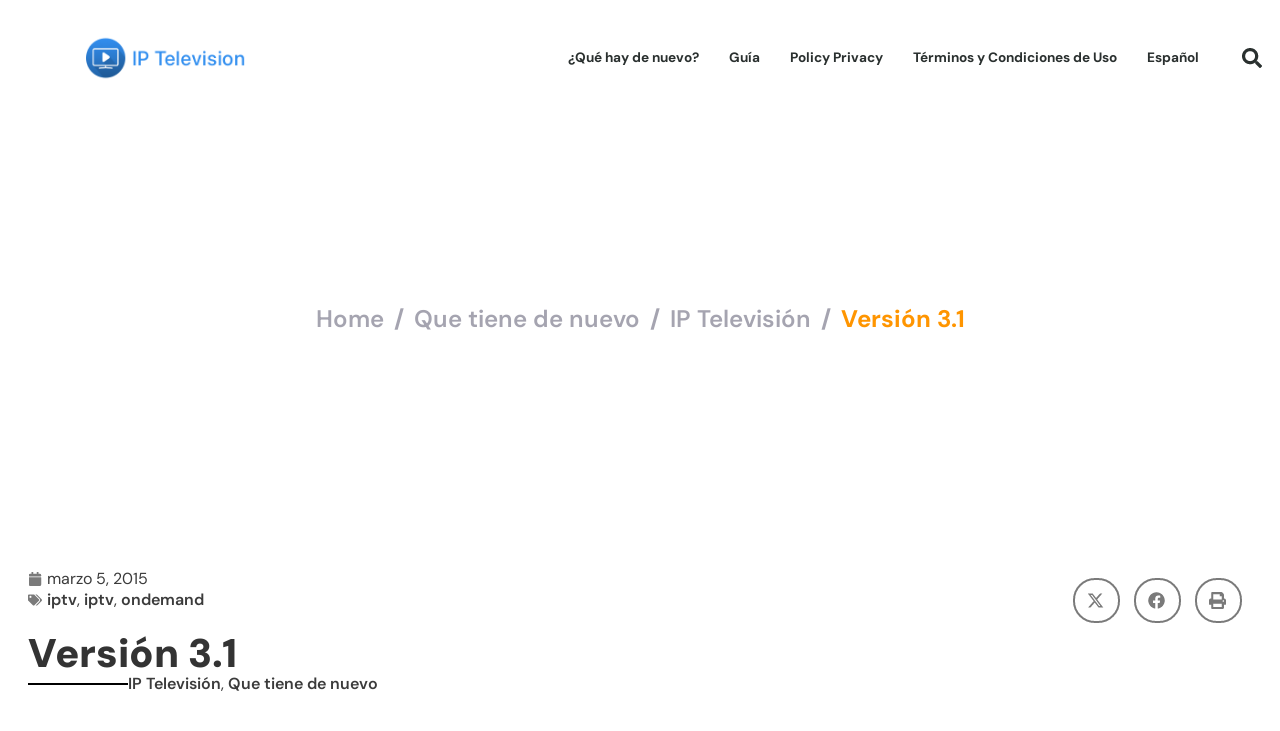

--- FILE ---
content_type: text/html; charset=UTF-8
request_url: https://www.iptelevision.tv/es/versione-3-1/
body_size: 32479
content:
<!doctype html>
<html lang="es-ES">
<head><meta charset="UTF-8"><script>if(navigator.userAgent.match(/MSIE|Internet Explorer/i)||navigator.userAgent.match(/Trident\/7\..*?rv:11/i)){var href=document.location.href;if(!href.match(/[?&]nowprocket/)){if(href.indexOf("?")==-1){if(href.indexOf("#")==-1){document.location.href=href+"?nowprocket=1"}else{document.location.href=href.replace("#","?nowprocket=1#")}}else{if(href.indexOf("#")==-1){document.location.href=href+"&nowprocket=1"}else{document.location.href=href.replace("#","&nowprocket=1#")}}}}</script><script>(()=>{class RocketLazyLoadScripts{constructor(){this.v="2.0.4",this.userEvents=["keydown","keyup","mousedown","mouseup","mousemove","mouseover","mouseout","touchmove","touchstart","touchend","touchcancel","wheel","click","dblclick","input"],this.attributeEvents=["onblur","onclick","oncontextmenu","ondblclick","onfocus","onmousedown","onmouseenter","onmouseleave","onmousemove","onmouseout","onmouseover","onmouseup","onmousewheel","onscroll","onsubmit"]}async t(){this.i(),this.o(),/iP(ad|hone)/.test(navigator.userAgent)&&this.h(),this.u(),this.l(this),this.m(),this.k(this),this.p(this),this._(),await Promise.all([this.R(),this.L()]),this.lastBreath=Date.now(),this.S(this),this.P(),this.D(),this.O(),this.M(),await this.C(this.delayedScripts.normal),await this.C(this.delayedScripts.defer),await this.C(this.delayedScripts.async),await this.T(),await this.F(),await this.j(),await this.A(),window.dispatchEvent(new Event("rocket-allScriptsLoaded")),this.everythingLoaded=!0,this.lastTouchEnd&&await new Promise(t=>setTimeout(t,500-Date.now()+this.lastTouchEnd)),this.I(),this.H(),this.U(),this.W()}i(){this.CSPIssue=sessionStorage.getItem("rocketCSPIssue"),document.addEventListener("securitypolicyviolation",t=>{this.CSPIssue||"script-src-elem"!==t.violatedDirective||"data"!==t.blockedURI||(this.CSPIssue=!0,sessionStorage.setItem("rocketCSPIssue",!0))},{isRocket:!0})}o(){window.addEventListener("pageshow",t=>{this.persisted=t.persisted,this.realWindowLoadedFired=!0},{isRocket:!0}),window.addEventListener("pagehide",()=>{this.onFirstUserAction=null},{isRocket:!0})}h(){let t;function e(e){t=e}window.addEventListener("touchstart",e,{isRocket:!0}),window.addEventListener("touchend",function i(o){o.changedTouches[0]&&t.changedTouches[0]&&Math.abs(o.changedTouches[0].pageX-t.changedTouches[0].pageX)<10&&Math.abs(o.changedTouches[0].pageY-t.changedTouches[0].pageY)<10&&o.timeStamp-t.timeStamp<200&&(window.removeEventListener("touchstart",e,{isRocket:!0}),window.removeEventListener("touchend",i,{isRocket:!0}),"INPUT"===o.target.tagName&&"text"===o.target.type||(o.target.dispatchEvent(new TouchEvent("touchend",{target:o.target,bubbles:!0})),o.target.dispatchEvent(new MouseEvent("mouseover",{target:o.target,bubbles:!0})),o.target.dispatchEvent(new PointerEvent("click",{target:o.target,bubbles:!0,cancelable:!0,detail:1,clientX:o.changedTouches[0].clientX,clientY:o.changedTouches[0].clientY})),event.preventDefault()))},{isRocket:!0})}q(t){this.userActionTriggered||("mousemove"!==t.type||this.firstMousemoveIgnored?"keyup"===t.type||"mouseover"===t.type||"mouseout"===t.type||(this.userActionTriggered=!0,this.onFirstUserAction&&this.onFirstUserAction()):this.firstMousemoveIgnored=!0),"click"===t.type&&t.preventDefault(),t.stopPropagation(),t.stopImmediatePropagation(),"touchstart"===this.lastEvent&&"touchend"===t.type&&(this.lastTouchEnd=Date.now()),"click"===t.type&&(this.lastTouchEnd=0),this.lastEvent=t.type,t.composedPath&&t.composedPath()[0].getRootNode()instanceof ShadowRoot&&(t.rocketTarget=t.composedPath()[0]),this.savedUserEvents.push(t)}u(){this.savedUserEvents=[],this.userEventHandler=this.q.bind(this),this.userEvents.forEach(t=>window.addEventListener(t,this.userEventHandler,{passive:!1,isRocket:!0})),document.addEventListener("visibilitychange",this.userEventHandler,{isRocket:!0})}U(){this.userEvents.forEach(t=>window.removeEventListener(t,this.userEventHandler,{passive:!1,isRocket:!0})),document.removeEventListener("visibilitychange",this.userEventHandler,{isRocket:!0}),this.savedUserEvents.forEach(t=>{(t.rocketTarget||t.target).dispatchEvent(new window[t.constructor.name](t.type,t))})}m(){const t="return false",e=Array.from(this.attributeEvents,t=>"data-rocket-"+t),i="["+this.attributeEvents.join("],[")+"]",o="[data-rocket-"+this.attributeEvents.join("],[data-rocket-")+"]",s=(e,i,o)=>{o&&o!==t&&(e.setAttribute("data-rocket-"+i,o),e["rocket"+i]=new Function("event",o),e.setAttribute(i,t))};new MutationObserver(t=>{for(const n of t)"attributes"===n.type&&(n.attributeName.startsWith("data-rocket-")||this.everythingLoaded?n.attributeName.startsWith("data-rocket-")&&this.everythingLoaded&&this.N(n.target,n.attributeName.substring(12)):s(n.target,n.attributeName,n.target.getAttribute(n.attributeName))),"childList"===n.type&&n.addedNodes.forEach(t=>{if(t.nodeType===Node.ELEMENT_NODE)if(this.everythingLoaded)for(const i of[t,...t.querySelectorAll(o)])for(const t of i.getAttributeNames())e.includes(t)&&this.N(i,t.substring(12));else for(const e of[t,...t.querySelectorAll(i)])for(const t of e.getAttributeNames())this.attributeEvents.includes(t)&&s(e,t,e.getAttribute(t))})}).observe(document,{subtree:!0,childList:!0,attributeFilter:[...this.attributeEvents,...e]})}I(){this.attributeEvents.forEach(t=>{document.querySelectorAll("[data-rocket-"+t+"]").forEach(e=>{this.N(e,t)})})}N(t,e){const i=t.getAttribute("data-rocket-"+e);i&&(t.setAttribute(e,i),t.removeAttribute("data-rocket-"+e))}k(t){Object.defineProperty(HTMLElement.prototype,"onclick",{get(){return this.rocketonclick||null},set(e){this.rocketonclick=e,this.setAttribute(t.everythingLoaded?"onclick":"data-rocket-onclick","this.rocketonclick(event)")}})}S(t){function e(e,i){let o=e[i];e[i]=null,Object.defineProperty(e,i,{get:()=>o,set(s){t.everythingLoaded?o=s:e["rocket"+i]=o=s}})}e(document,"onreadystatechange"),e(window,"onload"),e(window,"onpageshow");try{Object.defineProperty(document,"readyState",{get:()=>t.rocketReadyState,set(e){t.rocketReadyState=e},configurable:!0}),document.readyState="loading"}catch(t){console.log("WPRocket DJE readyState conflict, bypassing")}}l(t){this.originalAddEventListener=EventTarget.prototype.addEventListener,this.originalRemoveEventListener=EventTarget.prototype.removeEventListener,this.savedEventListeners=[],EventTarget.prototype.addEventListener=function(e,i,o){o&&o.isRocket||!t.B(e,this)&&!t.userEvents.includes(e)||t.B(e,this)&&!t.userActionTriggered||e.startsWith("rocket-")||t.everythingLoaded?t.originalAddEventListener.call(this,e,i,o):(t.savedEventListeners.push({target:this,remove:!1,type:e,func:i,options:o}),"mouseenter"!==e&&"mouseleave"!==e||t.originalAddEventListener.call(this,e,t.savedUserEvents.push,o))},EventTarget.prototype.removeEventListener=function(e,i,o){o&&o.isRocket||!t.B(e,this)&&!t.userEvents.includes(e)||t.B(e,this)&&!t.userActionTriggered||e.startsWith("rocket-")||t.everythingLoaded?t.originalRemoveEventListener.call(this,e,i,o):t.savedEventListeners.push({target:this,remove:!0,type:e,func:i,options:o})}}J(t,e){this.savedEventListeners=this.savedEventListeners.filter(i=>{let o=i.type,s=i.target||window;return e!==o||t!==s||(this.B(o,s)&&(i.type="rocket-"+o),this.$(i),!1)})}H(){EventTarget.prototype.addEventListener=this.originalAddEventListener,EventTarget.prototype.removeEventListener=this.originalRemoveEventListener,this.savedEventListeners.forEach(t=>this.$(t))}$(t){t.remove?this.originalRemoveEventListener.call(t.target,t.type,t.func,t.options):this.originalAddEventListener.call(t.target,t.type,t.func,t.options)}p(t){let e;function i(e){return t.everythingLoaded?e:e.split(" ").map(t=>"load"===t||t.startsWith("load.")?"rocket-jquery-load":t).join(" ")}function o(o){function s(e){const s=o.fn[e];o.fn[e]=o.fn.init.prototype[e]=function(){return this[0]===window&&t.userActionTriggered&&("string"==typeof arguments[0]||arguments[0]instanceof String?arguments[0]=i(arguments[0]):"object"==typeof arguments[0]&&Object.keys(arguments[0]).forEach(t=>{const e=arguments[0][t];delete arguments[0][t],arguments[0][i(t)]=e})),s.apply(this,arguments),this}}if(o&&o.fn&&!t.allJQueries.includes(o)){const e={DOMContentLoaded:[],"rocket-DOMContentLoaded":[]};for(const t in e)document.addEventListener(t,()=>{e[t].forEach(t=>t())},{isRocket:!0});o.fn.ready=o.fn.init.prototype.ready=function(i){function s(){parseInt(o.fn.jquery)>2?setTimeout(()=>i.bind(document)(o)):i.bind(document)(o)}return"function"==typeof i&&(t.realDomReadyFired?!t.userActionTriggered||t.fauxDomReadyFired?s():e["rocket-DOMContentLoaded"].push(s):e.DOMContentLoaded.push(s)),o([])},s("on"),s("one"),s("off"),t.allJQueries.push(o)}e=o}t.allJQueries=[],o(window.jQuery),Object.defineProperty(window,"jQuery",{get:()=>e,set(t){o(t)}})}P(){const t=new Map;document.write=document.writeln=function(e){const i=document.currentScript,o=document.createRange(),s=i.parentElement;let n=t.get(i);void 0===n&&(n=i.nextSibling,t.set(i,n));const c=document.createDocumentFragment();o.setStart(c,0),c.appendChild(o.createContextualFragment(e)),s.insertBefore(c,n)}}async R(){return new Promise(t=>{this.userActionTriggered?t():this.onFirstUserAction=t})}async L(){return new Promise(t=>{document.addEventListener("DOMContentLoaded",()=>{this.realDomReadyFired=!0,t()},{isRocket:!0})})}async j(){return this.realWindowLoadedFired?Promise.resolve():new Promise(t=>{window.addEventListener("load",t,{isRocket:!0})})}M(){this.pendingScripts=[];this.scriptsMutationObserver=new MutationObserver(t=>{for(const e of t)e.addedNodes.forEach(t=>{"SCRIPT"!==t.tagName||t.noModule||t.isWPRocket||this.pendingScripts.push({script:t,promise:new Promise(e=>{const i=()=>{const i=this.pendingScripts.findIndex(e=>e.script===t);i>=0&&this.pendingScripts.splice(i,1),e()};t.addEventListener("load",i,{isRocket:!0}),t.addEventListener("error",i,{isRocket:!0}),setTimeout(i,1e3)})})})}),this.scriptsMutationObserver.observe(document,{childList:!0,subtree:!0})}async F(){await this.X(),this.pendingScripts.length?(await this.pendingScripts[0].promise,await this.F()):this.scriptsMutationObserver.disconnect()}D(){this.delayedScripts={normal:[],async:[],defer:[]},document.querySelectorAll("script[type$=rocketlazyloadscript]").forEach(t=>{t.hasAttribute("data-rocket-src")?t.hasAttribute("async")&&!1!==t.async?this.delayedScripts.async.push(t):t.hasAttribute("defer")&&!1!==t.defer||"module"===t.getAttribute("data-rocket-type")?this.delayedScripts.defer.push(t):this.delayedScripts.normal.push(t):this.delayedScripts.normal.push(t)})}async _(){await this.L();let t=[];document.querySelectorAll("script[type$=rocketlazyloadscript][data-rocket-src]").forEach(e=>{let i=e.getAttribute("data-rocket-src");if(i&&!i.startsWith("data:")){i.startsWith("//")&&(i=location.protocol+i);try{const o=new URL(i).origin;o!==location.origin&&t.push({src:o,crossOrigin:e.crossOrigin||"module"===e.getAttribute("data-rocket-type")})}catch(t){}}}),t=[...new Map(t.map(t=>[JSON.stringify(t),t])).values()],this.Y(t,"preconnect")}async G(t){if(await this.K(),!0!==t.noModule||!("noModule"in HTMLScriptElement.prototype))return new Promise(e=>{let i;function o(){(i||t).setAttribute("data-rocket-status","executed"),e()}try{if(navigator.userAgent.includes("Firefox/")||""===navigator.vendor||this.CSPIssue)i=document.createElement("script"),[...t.attributes].forEach(t=>{let e=t.nodeName;"type"!==e&&("data-rocket-type"===e&&(e="type"),"data-rocket-src"===e&&(e="src"),i.setAttribute(e,t.nodeValue))}),t.text&&(i.text=t.text),t.nonce&&(i.nonce=t.nonce),i.hasAttribute("src")?(i.addEventListener("load",o,{isRocket:!0}),i.addEventListener("error",()=>{i.setAttribute("data-rocket-status","failed-network"),e()},{isRocket:!0}),setTimeout(()=>{i.isConnected||e()},1)):(i.text=t.text,o()),i.isWPRocket=!0,t.parentNode.replaceChild(i,t);else{const i=t.getAttribute("data-rocket-type"),s=t.getAttribute("data-rocket-src");i?(t.type=i,t.removeAttribute("data-rocket-type")):t.removeAttribute("type"),t.addEventListener("load",o,{isRocket:!0}),t.addEventListener("error",i=>{this.CSPIssue&&i.target.src.startsWith("data:")?(console.log("WPRocket: CSP fallback activated"),t.removeAttribute("src"),this.G(t).then(e)):(t.setAttribute("data-rocket-status","failed-network"),e())},{isRocket:!0}),s?(t.fetchPriority="high",t.removeAttribute("data-rocket-src"),t.src=s):t.src="data:text/javascript;base64,"+window.btoa(unescape(encodeURIComponent(t.text)))}}catch(i){t.setAttribute("data-rocket-status","failed-transform"),e()}});t.setAttribute("data-rocket-status","skipped")}async C(t){const e=t.shift();return e?(e.isConnected&&await this.G(e),this.C(t)):Promise.resolve()}O(){this.Y([...this.delayedScripts.normal,...this.delayedScripts.defer,...this.delayedScripts.async],"preload")}Y(t,e){this.trash=this.trash||[];let i=!0;var o=document.createDocumentFragment();t.forEach(t=>{const s=t.getAttribute&&t.getAttribute("data-rocket-src")||t.src;if(s&&!s.startsWith("data:")){const n=document.createElement("link");n.href=s,n.rel=e,"preconnect"!==e&&(n.as="script",n.fetchPriority=i?"high":"low"),t.getAttribute&&"module"===t.getAttribute("data-rocket-type")&&(n.crossOrigin=!0),t.crossOrigin&&(n.crossOrigin=t.crossOrigin),t.integrity&&(n.integrity=t.integrity),t.nonce&&(n.nonce=t.nonce),o.appendChild(n),this.trash.push(n),i=!1}}),document.head.appendChild(o)}W(){this.trash.forEach(t=>t.remove())}async T(){try{document.readyState="interactive"}catch(t){}this.fauxDomReadyFired=!0;try{await this.K(),this.J(document,"readystatechange"),document.dispatchEvent(new Event("rocket-readystatechange")),await this.K(),document.rocketonreadystatechange&&document.rocketonreadystatechange(),await this.K(),this.J(document,"DOMContentLoaded"),document.dispatchEvent(new Event("rocket-DOMContentLoaded")),await this.K(),this.J(window,"DOMContentLoaded"),window.dispatchEvent(new Event("rocket-DOMContentLoaded"))}catch(t){console.error(t)}}async A(){try{document.readyState="complete"}catch(t){}try{await this.K(),this.J(document,"readystatechange"),document.dispatchEvent(new Event("rocket-readystatechange")),await this.K(),document.rocketonreadystatechange&&document.rocketonreadystatechange(),await this.K(),this.J(window,"load"),window.dispatchEvent(new Event("rocket-load")),await this.K(),window.rocketonload&&window.rocketonload(),await this.K(),this.allJQueries.forEach(t=>t(window).trigger("rocket-jquery-load")),await this.K(),this.J(window,"pageshow");const t=new Event("rocket-pageshow");t.persisted=this.persisted,window.dispatchEvent(t),await this.K(),window.rocketonpageshow&&window.rocketonpageshow({persisted:this.persisted})}catch(t){console.error(t)}}async K(){Date.now()-this.lastBreath>45&&(await this.X(),this.lastBreath=Date.now())}async X(){return document.hidden?new Promise(t=>setTimeout(t)):new Promise(t=>requestAnimationFrame(t))}B(t,e){return e===document&&"readystatechange"===t||(e===document&&"DOMContentLoaded"===t||(e===window&&"DOMContentLoaded"===t||(e===window&&"load"===t||e===window&&"pageshow"===t)))}static run(){(new RocketLazyLoadScripts).t()}}RocketLazyLoadScripts.run()})();</script>
	
	<meta name="viewport" content="width=device-width, initial-scale=1">
	<link rel="profile" href="https://gmpg.org/xfn/11">
	<meta name='robots' content='index, follow, max-image-preview:large, max-snippet:-1, max-video-preview:-1' />
	<style></style>
	<link rel="alternate" hreflang="es-es" href="https://www.iptelevision.tv/es/versione-3-1/" />
<link rel="alternate" hreflang="it-it" href="https://www.iptelevision.tv/it/versione-3-1/" />
<script type="rocketlazyloadscript" data-minify="1" id="cookieyes" data-rocket-type="text/javascript" data-rocket-src="https://www.iptelevision.tv/wp-content/cache/min/1/client_data/fd81e1141febbec58020d555/script.js?ver=1762798268" data-rocket-defer defer></script>
	<!-- This site is optimized with the Yoast SEO plugin v26.8 - https://yoast.com/product/yoast-seo-wordpress/ -->
	<title>Versión 3.1 - IP Television</title>
<link crossorigin data-rocket-preload as="font" href="https://www.iptelevision.tv/wp-content/uploads/elementor/google-fonts/fonts/dmsans-rp2yp2ywxg089urii5-g4vlh9vod8cmcqbu0-k4.woff2" rel="preload">
<style id="wpr-usedcss">img:is([sizes=auto i],[sizes^="auto," i]){contain-intrinsic-size:3000px 1500px}img.emoji{display:inline!important;border:none!important;box-shadow:none!important;height:1em!important;width:1em!important;margin:0 .07em!important;vertical-align:-.1em!important;background:0 0!important;padding:0!important}:where(.wp-block-button__link){border-radius:9999px;box-shadow:none;padding:calc(.667em + 2px) calc(1.333em + 2px);text-decoration:none}:root :where(.wp-block-button .wp-block-button__link.is-style-outline),:root :where(.wp-block-button.is-style-outline>.wp-block-button__link){border:2px solid;padding:.667em 1.333em}:root :where(.wp-block-button .wp-block-button__link.is-style-outline:not(.has-text-color)),:root :where(.wp-block-button.is-style-outline>.wp-block-button__link:not(.has-text-color)){color:currentColor}:root :where(.wp-block-button .wp-block-button__link.is-style-outline:not(.has-background)),:root :where(.wp-block-button.is-style-outline>.wp-block-button__link:not(.has-background)){background-color:initial;background-image:none}:where(.wp-block-calendar table:not(.has-background) th){background:#ddd}:where(.wp-block-columns){margin-bottom:1.75em}:where(.wp-block-columns.has-background){padding:1.25em 2.375em}:where(.wp-block-post-comments input[type=submit]){border:none}:where(.wp-block-cover-image:not(.has-text-color)),:where(.wp-block-cover:not(.has-text-color)){color:#fff}:where(.wp-block-cover-image.is-light:not(.has-text-color)),:where(.wp-block-cover.is-light:not(.has-text-color)){color:#000}:root :where(.wp-block-cover h1:not(.has-text-color)),:root :where(.wp-block-cover h2:not(.has-text-color)),:root :where(.wp-block-cover h3:not(.has-text-color)),:root :where(.wp-block-cover h4:not(.has-text-color)),:root :where(.wp-block-cover h5:not(.has-text-color)),:root :where(.wp-block-cover h6:not(.has-text-color)),:root :where(.wp-block-cover p:not(.has-text-color)){color:inherit}:where(.wp-block-file){margin-bottom:1.5em}:where(.wp-block-file__button){border-radius:2em;display:inline-block;padding:.5em 1em}:where(.wp-block-file__button):is(a):active,:where(.wp-block-file__button):is(a):focus,:where(.wp-block-file__button):is(a):hover,:where(.wp-block-file__button):is(a):visited{box-shadow:none;color:#fff;opacity:.85;text-decoration:none}:where(.wp-block-group.wp-block-group-is-layout-constrained){position:relative}:root :where(.wp-block-image.is-style-rounded img,.wp-block-image .is-style-rounded img){border-radius:9999px}:where(.wp-block-latest-comments:not([style*=line-height] .wp-block-latest-comments__comment)){line-height:1.1}:where(.wp-block-latest-comments:not([style*=line-height] .wp-block-latest-comments__comment-excerpt p)){line-height:1.8}:root :where(.wp-block-latest-posts.is-grid){padding:0}:root :where(.wp-block-latest-posts.wp-block-latest-posts__list){padding-left:0}ol,ul{box-sizing:border-box}:root :where(.wp-block-list.has-background){padding:1.25em 2.375em}:where(.wp-block-navigation.has-background .wp-block-navigation-item a:not(.wp-element-button)),:where(.wp-block-navigation.has-background .wp-block-navigation-submenu a:not(.wp-element-button)){padding:.5em 1em}:where(.wp-block-navigation .wp-block-navigation__submenu-container .wp-block-navigation-item a:not(.wp-element-button)),:where(.wp-block-navigation .wp-block-navigation__submenu-container .wp-block-navigation-submenu a:not(.wp-element-button)),:where(.wp-block-navigation .wp-block-navigation__submenu-container .wp-block-navigation-submenu button.wp-block-navigation-item__content),:where(.wp-block-navigation .wp-block-navigation__submenu-container .wp-block-pages-list__item button.wp-block-navigation-item__content){padding:.5em 1em}:root :where(p.has-background){padding:1.25em 2.375em}:where(p.has-text-color:not(.has-link-color)) a{color:inherit}:where(.wp-block-post-comments-form) input:not([type=submit]),:where(.wp-block-post-comments-form) textarea{border:1px solid #949494;font-family:inherit;font-size:1em}:where(.wp-block-post-comments-form) input:where(:not([type=submit]):not([type=checkbox])),:where(.wp-block-post-comments-form) textarea{padding:calc(.667em + 2px)}:where(.wp-block-post-excerpt){box-sizing:border-box;margin-bottom:var(--wp--style--block-gap);margin-top:var(--wp--style--block-gap)}:where(.wp-block-preformatted.has-background){padding:1.25em 2.375em}:where(.wp-block-search__button){border:1px solid #ccc;padding:6px 10px}:where(.wp-block-search__input){font-family:inherit;font-size:inherit;font-style:inherit;font-weight:inherit;letter-spacing:inherit;line-height:inherit;text-transform:inherit}:where(.wp-block-search__button-inside .wp-block-search__inside-wrapper){border:1px solid #949494;box-sizing:border-box;padding:4px}:where(.wp-block-search__button-inside .wp-block-search__inside-wrapper) .wp-block-search__input{border:none;border-radius:0;padding:0 4px}:where(.wp-block-search__button-inside .wp-block-search__inside-wrapper) .wp-block-search__input:focus{outline:0}:where(.wp-block-search__button-inside .wp-block-search__inside-wrapper) :where(.wp-block-search__button){padding:4px 8px}:root :where(.wp-block-separator.is-style-dots){height:auto;line-height:1;text-align:center}:root :where(.wp-block-separator.is-style-dots):before{color:currentColor;content:"···";font-family:serif;font-size:1.5em;letter-spacing:2em;padding-left:2em}:root :where(.wp-block-site-logo.is-style-rounded){border-radius:9999px}:where(.wp-block-social-links:not(.is-style-logos-only)) .wp-social-link{background-color:#f0f0f0;color:#444}:where(.wp-block-social-links:not(.is-style-logos-only)) .wp-social-link-amazon{background-color:#f90;color:#fff}:where(.wp-block-social-links:not(.is-style-logos-only)) .wp-social-link-bandcamp{background-color:#1ea0c3;color:#fff}:where(.wp-block-social-links:not(.is-style-logos-only)) .wp-social-link-behance{background-color:#0757fe;color:#fff}:where(.wp-block-social-links:not(.is-style-logos-only)) .wp-social-link-bluesky{background-color:#0a7aff;color:#fff}:where(.wp-block-social-links:not(.is-style-logos-only)) .wp-social-link-codepen{background-color:#1e1f26;color:#fff}:where(.wp-block-social-links:not(.is-style-logos-only)) .wp-social-link-deviantart{background-color:#02e49b;color:#fff}:where(.wp-block-social-links:not(.is-style-logos-only)) .wp-social-link-discord{background-color:#5865f2;color:#fff}:where(.wp-block-social-links:not(.is-style-logos-only)) .wp-social-link-dribbble{background-color:#e94c89;color:#fff}:where(.wp-block-social-links:not(.is-style-logos-only)) .wp-social-link-dropbox{background-color:#4280ff;color:#fff}:where(.wp-block-social-links:not(.is-style-logos-only)) .wp-social-link-etsy{background-color:#f45800;color:#fff}:where(.wp-block-social-links:not(.is-style-logos-only)) .wp-social-link-facebook{background-color:#0866ff;color:#fff}:where(.wp-block-social-links:not(.is-style-logos-only)) .wp-social-link-fivehundredpx{background-color:#000;color:#fff}:where(.wp-block-social-links:not(.is-style-logos-only)) .wp-social-link-flickr{background-color:#0461dd;color:#fff}:where(.wp-block-social-links:not(.is-style-logos-only)) .wp-social-link-foursquare{background-color:#e65678;color:#fff}:where(.wp-block-social-links:not(.is-style-logos-only)) .wp-social-link-github{background-color:#24292d;color:#fff}:where(.wp-block-social-links:not(.is-style-logos-only)) .wp-social-link-goodreads{background-color:#eceadd;color:#382110}:where(.wp-block-social-links:not(.is-style-logos-only)) .wp-social-link-google{background-color:#ea4434;color:#fff}:where(.wp-block-social-links:not(.is-style-logos-only)) .wp-social-link-gravatar{background-color:#1d4fc4;color:#fff}:where(.wp-block-social-links:not(.is-style-logos-only)) .wp-social-link-instagram{background-color:#f00075;color:#fff}:where(.wp-block-social-links:not(.is-style-logos-only)) .wp-social-link-lastfm{background-color:#e21b24;color:#fff}:where(.wp-block-social-links:not(.is-style-logos-only)) .wp-social-link-linkedin{background-color:#0d66c2;color:#fff}:where(.wp-block-social-links:not(.is-style-logos-only)) .wp-social-link-mastodon{background-color:#3288d4;color:#fff}:where(.wp-block-social-links:not(.is-style-logos-only)) .wp-social-link-medium{background-color:#000;color:#fff}:where(.wp-block-social-links:not(.is-style-logos-only)) .wp-social-link-meetup{background-color:#f6405f;color:#fff}:where(.wp-block-social-links:not(.is-style-logos-only)) .wp-social-link-patreon{background-color:#000;color:#fff}:where(.wp-block-social-links:not(.is-style-logos-only)) .wp-social-link-pinterest{background-color:#e60122;color:#fff}:where(.wp-block-social-links:not(.is-style-logos-only)) .wp-social-link-pocket{background-color:#ef4155;color:#fff}:where(.wp-block-social-links:not(.is-style-logos-only)) .wp-social-link-reddit{background-color:#ff4500;color:#fff}:where(.wp-block-social-links:not(.is-style-logos-only)) .wp-social-link-skype{background-color:#0478d7;color:#fff}:where(.wp-block-social-links:not(.is-style-logos-only)) .wp-social-link-snapchat{background-color:#fefc00;color:#fff;stroke:#000}:where(.wp-block-social-links:not(.is-style-logos-only)) .wp-social-link-soundcloud{background-color:#ff5600;color:#fff}:where(.wp-block-social-links:not(.is-style-logos-only)) .wp-social-link-spotify{background-color:#1bd760;color:#fff}:where(.wp-block-social-links:not(.is-style-logos-only)) .wp-social-link-telegram{background-color:#2aabee;color:#fff}:where(.wp-block-social-links:not(.is-style-logos-only)) .wp-social-link-threads{background-color:#000;color:#fff}:where(.wp-block-social-links:not(.is-style-logos-only)) .wp-social-link-tiktok{background-color:#000;color:#fff}:where(.wp-block-social-links:not(.is-style-logos-only)) .wp-social-link-tumblr{background-color:#011835;color:#fff}:where(.wp-block-social-links:not(.is-style-logos-only)) .wp-social-link-twitch{background-color:#6440a4;color:#fff}:where(.wp-block-social-links:not(.is-style-logos-only)) .wp-social-link-twitter{background-color:#1da1f2;color:#fff}:where(.wp-block-social-links:not(.is-style-logos-only)) .wp-social-link-vimeo{background-color:#1eb7ea;color:#fff}:where(.wp-block-social-links:not(.is-style-logos-only)) .wp-social-link-vk{background-color:#4680c2;color:#fff}:where(.wp-block-social-links:not(.is-style-logos-only)) .wp-social-link-wordpress{background-color:#3499cd;color:#fff}:where(.wp-block-social-links:not(.is-style-logos-only)) .wp-social-link-whatsapp{background-color:#25d366;color:#fff}:where(.wp-block-social-links:not(.is-style-logos-only)) .wp-social-link-x{background-color:#000;color:#fff}:where(.wp-block-social-links:not(.is-style-logos-only)) .wp-social-link-yelp{background-color:#d32422;color:#fff}:where(.wp-block-social-links:not(.is-style-logos-only)) .wp-social-link-youtube{background-color:red;color:#fff}:where(.wp-block-social-links.is-style-logos-only) .wp-social-link{background:0 0}:where(.wp-block-social-links.is-style-logos-only) .wp-social-link svg{height:1.25em;width:1.25em}:where(.wp-block-social-links.is-style-logos-only) .wp-social-link-amazon{color:#f90}:where(.wp-block-social-links.is-style-logos-only) .wp-social-link-bandcamp{color:#1ea0c3}:where(.wp-block-social-links.is-style-logos-only) .wp-social-link-behance{color:#0757fe}:where(.wp-block-social-links.is-style-logos-only) .wp-social-link-bluesky{color:#0a7aff}:where(.wp-block-social-links.is-style-logos-only) .wp-social-link-codepen{color:#1e1f26}:where(.wp-block-social-links.is-style-logos-only) .wp-social-link-deviantart{color:#02e49b}:where(.wp-block-social-links.is-style-logos-only) .wp-social-link-discord{color:#5865f2}:where(.wp-block-social-links.is-style-logos-only) .wp-social-link-dribbble{color:#e94c89}:where(.wp-block-social-links.is-style-logos-only) .wp-social-link-dropbox{color:#4280ff}:where(.wp-block-social-links.is-style-logos-only) .wp-social-link-etsy{color:#f45800}:where(.wp-block-social-links.is-style-logos-only) .wp-social-link-facebook{color:#0866ff}:where(.wp-block-social-links.is-style-logos-only) .wp-social-link-fivehundredpx{color:#000}:where(.wp-block-social-links.is-style-logos-only) .wp-social-link-flickr{color:#0461dd}:where(.wp-block-social-links.is-style-logos-only) .wp-social-link-foursquare{color:#e65678}:where(.wp-block-social-links.is-style-logos-only) .wp-social-link-github{color:#24292d}:where(.wp-block-social-links.is-style-logos-only) .wp-social-link-goodreads{color:#382110}:where(.wp-block-social-links.is-style-logos-only) .wp-social-link-google{color:#ea4434}:where(.wp-block-social-links.is-style-logos-only) .wp-social-link-gravatar{color:#1d4fc4}:where(.wp-block-social-links.is-style-logos-only) .wp-social-link-instagram{color:#f00075}:where(.wp-block-social-links.is-style-logos-only) .wp-social-link-lastfm{color:#e21b24}:where(.wp-block-social-links.is-style-logos-only) .wp-social-link-linkedin{color:#0d66c2}:where(.wp-block-social-links.is-style-logos-only) .wp-social-link-mastodon{color:#3288d4}:where(.wp-block-social-links.is-style-logos-only) .wp-social-link-medium{color:#000}:where(.wp-block-social-links.is-style-logos-only) .wp-social-link-meetup{color:#f6405f}:where(.wp-block-social-links.is-style-logos-only) .wp-social-link-patreon{color:#000}:where(.wp-block-social-links.is-style-logos-only) .wp-social-link-pinterest{color:#e60122}:where(.wp-block-social-links.is-style-logos-only) .wp-social-link-pocket{color:#ef4155}:where(.wp-block-social-links.is-style-logos-only) .wp-social-link-reddit{color:#ff4500}:where(.wp-block-social-links.is-style-logos-only) .wp-social-link-skype{color:#0478d7}:where(.wp-block-social-links.is-style-logos-only) .wp-social-link-snapchat{color:#fff;stroke:#000}:where(.wp-block-social-links.is-style-logos-only) .wp-social-link-soundcloud{color:#ff5600}:where(.wp-block-social-links.is-style-logos-only) .wp-social-link-spotify{color:#1bd760}:where(.wp-block-social-links.is-style-logos-only) .wp-social-link-telegram{color:#2aabee}:where(.wp-block-social-links.is-style-logos-only) .wp-social-link-threads{color:#000}:where(.wp-block-social-links.is-style-logos-only) .wp-social-link-tiktok{color:#000}:where(.wp-block-social-links.is-style-logos-only) .wp-social-link-tumblr{color:#011835}:where(.wp-block-social-links.is-style-logos-only) .wp-social-link-twitch{color:#6440a4}:where(.wp-block-social-links.is-style-logos-only) .wp-social-link-twitter{color:#1da1f2}:where(.wp-block-social-links.is-style-logos-only) .wp-social-link-vimeo{color:#1eb7ea}:where(.wp-block-social-links.is-style-logos-only) .wp-social-link-vk{color:#4680c2}:where(.wp-block-social-links.is-style-logos-only) .wp-social-link-whatsapp{color:#25d366}:where(.wp-block-social-links.is-style-logos-only) .wp-social-link-wordpress{color:#3499cd}:where(.wp-block-social-links.is-style-logos-only) .wp-social-link-x{color:#000}:where(.wp-block-social-links.is-style-logos-only) .wp-social-link-yelp{color:#d32422}:where(.wp-block-social-links.is-style-logos-only) .wp-social-link-youtube{color:red}:root :where(.wp-block-social-links .wp-social-link a){padding:.25em}:root :where(.wp-block-social-links.is-style-logos-only .wp-social-link a){padding:0}:root :where(.wp-block-social-links.is-style-pill-shape .wp-social-link a){padding-left:.6666666667em;padding-right:.6666666667em}:root :where(.wp-block-tag-cloud.is-style-outline){display:flex;flex-wrap:wrap;gap:1ch}:root :where(.wp-block-tag-cloud.is-style-outline a){border:1px solid;font-size:unset!important;margin-right:0;padding:1ch 2ch;text-decoration:none!important}:root :where(.wp-block-table-of-contents){box-sizing:border-box}:where(.wp-block-term-description){box-sizing:border-box;margin-bottom:var(--wp--style--block-gap);margin-top:var(--wp--style--block-gap)}:where(pre.wp-block-verse){font-family:inherit}:root{--wp--preset--font-size--normal:16px;--wp--preset--font-size--huge:42px}.screen-reader-text{border:0;clip-path:inset(50%);height:1px;margin:-1px;overflow:hidden;padding:0;position:absolute;width:1px;word-wrap:normal!important}.screen-reader-text:focus{background-color:#ddd;clip-path:none;color:#444;display:block;font-size:1em;height:auto;left:5px;line-height:normal;padding:15px 23px 14px;text-decoration:none;top:5px;width:auto;z-index:100000}html :where(.has-border-color){border-style:solid}html :where([style*=border-top-color]){border-top-style:solid}html :where([style*=border-right-color]){border-right-style:solid}html :where([style*=border-bottom-color]){border-bottom-style:solid}html :where([style*=border-left-color]){border-left-style:solid}html :where([style*=border-width]){border-style:solid}html :where([style*=border-top-width]){border-top-style:solid}html :where([style*=border-right-width]){border-right-style:solid}html :where([style*=border-bottom-width]){border-bottom-style:solid}html :where([style*=border-left-width]){border-left-style:solid}html :where(img[class*=wp-image-]){height:auto;max-width:100%}:where(figure){margin:0 0 1em}html :where(.is-position-sticky){--wp-admin--admin-bar--position-offset:var(--wp-admin--admin-bar--height,0px)}@media screen and (max-width:600px){html :where(.is-position-sticky){--wp-admin--admin-bar--position-offset:0px}}:root{--wp-admin-theme-color:#3858e9;--wp-admin-theme-color--rgb:56,88,233;--wp-admin-theme-color-darker-10:#2145e6;--wp-admin-theme-color-darker-10--rgb:33,69,230;--wp-admin-theme-color-darker-20:#183ad6;--wp-admin-theme-color-darker-20--rgb:24,58,214;--wp-admin-border-width-focus:2px}[role=region]{position:relative}:root{--wp-admin-theme-color:#007cba;--wp-admin-theme-color--rgb:0,124,186;--wp-admin-theme-color-darker-10:#006ba1;--wp-admin-theme-color-darker-10--rgb:0,107,161;--wp-admin-theme-color-darker-20:#005a87;--wp-admin-theme-color-darker-20--rgb:0,90,135;--wp-admin-border-width-focus:2px;--wp-block-synced-color:#7a00df;--wp-block-synced-color--rgb:122,0,223;--wp-bound-block-color:var(--wp-block-synced-color)}@media (min-resolution:192dpi){:root{--wp-admin-border-width-focus:1.5px}}:root{--wp--preset--aspect-ratio--square:1;--wp--preset--aspect-ratio--4-3:4/3;--wp--preset--aspect-ratio--3-4:3/4;--wp--preset--aspect-ratio--3-2:3/2;--wp--preset--aspect-ratio--2-3:2/3;--wp--preset--aspect-ratio--16-9:16/9;--wp--preset--aspect-ratio--9-16:9/16;--wp--preset--color--black:#000000;--wp--preset--color--cyan-bluish-gray:#abb8c3;--wp--preset--color--white:#ffffff;--wp--preset--color--pale-pink:#f78da7;--wp--preset--color--vivid-red:#cf2e2e;--wp--preset--color--luminous-vivid-orange:#ff6900;--wp--preset--color--luminous-vivid-amber:#fcb900;--wp--preset--color--light-green-cyan:#7bdcb5;--wp--preset--color--vivid-green-cyan:#00d084;--wp--preset--color--pale-cyan-blue:#8ed1fc;--wp--preset--color--vivid-cyan-blue:#0693e3;--wp--preset--color--vivid-purple:#9b51e0;--wp--preset--gradient--vivid-cyan-blue-to-vivid-purple:linear-gradient(135deg,rgba(6, 147, 227, 1) 0%,rgb(155, 81, 224) 100%);--wp--preset--gradient--light-green-cyan-to-vivid-green-cyan:linear-gradient(135deg,rgb(122, 220, 180) 0%,rgb(0, 208, 130) 100%);--wp--preset--gradient--luminous-vivid-amber-to-luminous-vivid-orange:linear-gradient(135deg,rgba(252, 185, 0, 1) 0%,rgba(255, 105, 0, 1) 100%);--wp--preset--gradient--luminous-vivid-orange-to-vivid-red:linear-gradient(135deg,rgba(255, 105, 0, 1) 0%,rgb(207, 46, 46) 100%);--wp--preset--gradient--very-light-gray-to-cyan-bluish-gray:linear-gradient(135deg,rgb(238, 238, 238) 0%,rgb(169, 184, 195) 100%);--wp--preset--gradient--cool-to-warm-spectrum:linear-gradient(135deg,rgb(74, 234, 220) 0%,rgb(151, 120, 209) 20%,rgb(207, 42, 186) 40%,rgb(238, 44, 130) 60%,rgb(251, 105, 98) 80%,rgb(254, 248, 76) 100%);--wp--preset--gradient--blush-light-purple:linear-gradient(135deg,rgb(255, 206, 236) 0%,rgb(152, 150, 240) 100%);--wp--preset--gradient--blush-bordeaux:linear-gradient(135deg,rgb(254, 205, 165) 0%,rgb(254, 45, 45) 50%,rgb(107, 0, 62) 100%);--wp--preset--gradient--luminous-dusk:linear-gradient(135deg,rgb(255, 203, 112) 0%,rgb(199, 81, 192) 50%,rgb(65, 88, 208) 100%);--wp--preset--gradient--pale-ocean:linear-gradient(135deg,rgb(255, 245, 203) 0%,rgb(182, 227, 212) 50%,rgb(51, 167, 181) 100%);--wp--preset--gradient--electric-grass:linear-gradient(135deg,rgb(202, 248, 128) 0%,rgb(113, 206, 126) 100%);--wp--preset--gradient--midnight:linear-gradient(135deg,rgb(2, 3, 129) 0%,rgb(40, 116, 252) 100%);--wp--preset--font-size--small:13px;--wp--preset--font-size--medium:20px;--wp--preset--font-size--large:36px;--wp--preset--font-size--x-large:42px;--wp--preset--spacing--20:0.44rem;--wp--preset--spacing--30:0.67rem;--wp--preset--spacing--40:1rem;--wp--preset--spacing--50:1.5rem;--wp--preset--spacing--60:2.25rem;--wp--preset--spacing--70:3.38rem;--wp--preset--spacing--80:5.06rem;--wp--preset--shadow--natural:6px 6px 9px rgba(0, 0, 0, .2);--wp--preset--shadow--deep:12px 12px 50px rgba(0, 0, 0, .4);--wp--preset--shadow--sharp:6px 6px 0px rgba(0, 0, 0, .2);--wp--preset--shadow--outlined:6px 6px 0px -3px rgba(255, 255, 255, 1),6px 6px rgba(0, 0, 0, 1);--wp--preset--shadow--crisp:6px 6px 0px rgba(0, 0, 0, 1)}:root{--wp--style--global--content-size:800px;--wp--style--global--wide-size:1200px}:where(body){margin:0}:where(.wp-site-blocks)>*{margin-block-start:24px;margin-block-end:0}:where(.wp-site-blocks)>:first-child{margin-block-start:0}:where(.wp-site-blocks)>:last-child{margin-block-end:0}:root{--wp--style--block-gap:24px}:root :where(.is-layout-flow)>:first-child{margin-block-start:0}:root :where(.is-layout-flow)>:last-child{margin-block-end:0}:root :where(.is-layout-flow)>*{margin-block-start:24px;margin-block-end:0}:root :where(.is-layout-constrained)>:first-child{margin-block-start:0}:root :where(.is-layout-constrained)>:last-child{margin-block-end:0}:root :where(.is-layout-constrained)>*{margin-block-start:24px;margin-block-end:0}:root :where(.is-layout-flex){gap:24px}:root :where(.is-layout-grid){gap:24px}body{padding-top:0;padding-right:0;padding-bottom:0;padding-left:0}a:where(:not(.wp-element-button)){text-decoration:underline}:root :where(.wp-element-button,.wp-block-button__link){background-color:#32373c;border-width:0;color:#fff;font-family:inherit;font-size:inherit;line-height:inherit;padding:calc(.667em + 2px) calc(1.333em + 2px);text-decoration:none}:root :where(.wp-block-pullquote){font-size:1.5em;line-height:1.6}ul .wpml-ls-menu-item a{display:flex;align-items:center}.site-header{display:flex;flex-wrap:wrap;justify-content:space-between;padding-block-end:1rem;padding-block-start:1rem;position:relative}.site-navigation-toggle-holder{align-items:center;display:flex;padding:8px 15px}.site-navigation-toggle-holder .site-navigation-toggle{align-items:center;background-color:rgba(0,0,0,.05);border:0 solid;border-radius:3px;color:#494c4f;cursor:pointer;display:flex;justify-content:center;padding:.5rem}.site-navigation-dropdown{bottom:0;left:0;margin-block-start:10px;position:absolute;transform-origin:top;transition:max-height .3s,transform .3s;width:100%;z-index:10000}.site-navigation-toggle-holder:not(.elementor-active)+.site-navigation-dropdown{max-height:0;transform:scaleY(0)}.site-navigation-toggle-holder.elementor-active+.site-navigation-dropdown{max-height:100vh;transform:scaleY(1)}.site-navigation-dropdown ul{padding:0}.site-navigation-dropdown ul.menu{background:#fff;margin:0;padding:0;position:absolute;width:100%}.site-navigation-dropdown ul.menu li{display:block;position:relative;width:100%}.site-navigation-dropdown ul.menu li a{background:#fff;box-shadow:inset 0 -1px 0 rgba(0,0,0,.102);color:#55595c;display:block;padding:20px}.site-navigation-dropdown ul.menu>li li{max-height:0;transform:scaleY(0);transform-origin:top;transition:max-height .3s,transform .3s}.site-navigation-dropdown ul.menu li.elementor-active>ul>li{max-height:100vh;transform:scaleY(1)}:root{--direction-multiplier:1}body.rtl{--direction-multiplier:-1}.elementor-screen-only,.screen-reader-text,.screen-reader-text span{height:1px;margin:-1px;overflow:hidden;padding:0;position:absolute;top:-10000em;width:1px;clip:rect(0,0,0,0);border:0}.elementor *,.elementor :after,.elementor :before{box-sizing:border-box}.elementor a{box-shadow:none;text-decoration:none}.elementor img{border:none;border-radius:0;box-shadow:none;height:auto;max-width:100%}.elementor iframe,.elementor object,.elementor video{border:none;line-height:1;margin:0;max-width:100%;width:100%}.elementor-widget-wrap .elementor-element.elementor-widget__width-auto{max-width:100%}.elementor-element{--flex-direction:initial;--flex-wrap:initial;--justify-content:initial;--align-items:initial;--align-content:initial;--gap:initial;--flex-basis:initial;--flex-grow:initial;--flex-shrink:initial;--order:initial;--align-self:initial;align-self:var(--align-self);flex-basis:var(--flex-basis);flex-grow:var(--flex-grow);flex-shrink:var(--flex-shrink);order:var(--order)}.elementor-element:where(.e-con-full,.elementor-widget){align-content:var(--align-content);align-items:var(--align-items);flex-direction:var(--flex-direction);flex-wrap:var(--flex-wrap);gap:var(--row-gap) var(--column-gap);justify-content:var(--justify-content)}.elementor-invisible{visibility:hidden}:root{--page-title-display:block}.elementor-page-title{display:var(--page-title-display)}.elementor-section{position:relative}.elementor-section .elementor-container{display:flex;margin-left:auto;margin-right:auto;position:relative}@media (max-width:1024px){.elementor-section .elementor-container{flex-wrap:wrap}}.elementor-section.elementor-section-boxed>.elementor-container{max-width:1140px}.elementor-section.elementor-section-items-middle>.elementor-container{align-items:center}.elementor-widget-wrap{align-content:flex-start;flex-wrap:wrap;position:relative;width:100%}.elementor:not(.elementor-bc-flex-widget) .elementor-widget-wrap{display:flex}.elementor-widget-wrap>.elementor-element{width:100%}.elementor-widget-wrap.e-swiper-container{width:calc(100% - (var(--e-column-margin-left,0px) + var(--e-column-margin-right,0px)))}.elementor-widget{position:relative}.elementor-widget:not(:last-child){margin-bottom:var(--kit-widget-spacing,20px)}.elementor-widget:not(:last-child).elementor-widget__width-auto{margin-bottom:0}.elementor-column{display:flex;min-height:1px;position:relative}@media (min-width:768px){.elementor-column.elementor-col-25{width:25%}.elementor-column.elementor-col-50{width:50%}}.elementor-grid{display:grid;grid-column-gap:var(--grid-column-gap);grid-row-gap:var(--grid-row-gap)}.elementor-grid .elementor-grid-item{min-width:0}.elementor-grid-0 .elementor-grid{display:inline-block;margin-bottom:calc(-1 * var(--grid-row-gap));width:100%;word-spacing:var(--grid-column-gap)}.elementor-grid-0 .elementor-grid .elementor-grid-item{display:inline-block;margin-bottom:var(--grid-row-gap);word-break:break-word}@media (min-width:1025px){#elementor-device-mode:after{content:"desktop"}}@media (min-width:-1){#elementor-device-mode:after{content:"widescreen"}}@media (max-width:-1){#elementor-device-mode:after{content:"laptop";content:"tablet_extra"}}@media (max-width:1024px){#elementor-device-mode:after{content:"tablet"}}@media (max-width:-1){#elementor-device-mode:after{content:"mobile_extra"}}@media (max-width:767px){.elementor-column{width:100%}#elementor-device-mode:after{content:"mobile"}}@media (prefers-reduced-motion:no-preference){html{scroll-behavior:smooth}}.e-con{--border-radius:0;--border-top-width:0px;--border-right-width:0px;--border-bottom-width:0px;--border-left-width:0px;--border-style:initial;--border-color:initial;--container-widget-width:100%;--container-widget-height:initial;--container-widget-flex-grow:0;--container-widget-align-self:initial;--content-width:min(100%,var(--container-max-width,1140px));--width:100%;--min-height:initial;--height:auto;--text-align:initial;--margin-top:0px;--margin-right:0px;--margin-bottom:0px;--margin-left:0px;--padding-top:var(--container-default-padding-top,10px);--padding-right:var(--container-default-padding-right,10px);--padding-bottom:var(--container-default-padding-bottom,10px);--padding-left:var(--container-default-padding-left,10px);--position:relative;--z-index:revert;--overflow:visible;--gap:var(--widgets-spacing,20px);--row-gap:var(--widgets-spacing-row,20px);--column-gap:var(--widgets-spacing-column,20px);--overlay-mix-blend-mode:initial;--overlay-opacity:1;--overlay-transition:0.3s;--e-con-grid-template-columns:repeat(3,1fr);--e-con-grid-template-rows:repeat(2,1fr);border-radius:var(--border-radius);height:var(--height);min-height:var(--min-height);min-width:0;overflow:var(--overflow);position:var(--position);width:var(--width);z-index:var(--z-index);--flex-wrap-mobile:wrap;margin-block-end:var(--margin-block-end);margin-block-start:var(--margin-block-start);margin-inline-end:var(--margin-inline-end);margin-inline-start:var(--margin-inline-start);padding-inline-end:var(--padding-inline-end);padding-inline-start:var(--padding-inline-start)}.e-con:where(:not(.e-div-block-base)){transition:background var(--background-transition,.3s),border var(--border-transition,.3s),box-shadow var(--border-transition,.3s),transform var(--e-con-transform-transition-duration,.4s)}.e-con{--margin-block-start:var(--margin-top);--margin-block-end:var(--margin-bottom);--margin-inline-start:var(--margin-left);--margin-inline-end:var(--margin-right);--padding-inline-start:var(--padding-left);--padding-inline-end:var(--padding-right);--padding-block-start:var(--padding-top);--padding-block-end:var(--padding-bottom);--border-block-start-width:var(--border-top-width);--border-block-end-width:var(--border-bottom-width);--border-inline-start-width:var(--border-left-width);--border-inline-end-width:var(--border-right-width)}body.rtl .e-con{--padding-inline-start:var(--padding-right);--padding-inline-end:var(--padding-left);--margin-inline-start:var(--margin-right);--margin-inline-end:var(--margin-left);--border-inline-start-width:var(--border-right-width);--border-inline-end-width:var(--border-left-width)}.e-con.e-flex{--flex-direction:column;--flex-basis:auto;--flex-grow:0;--flex-shrink:1;flex:var(--flex-grow) var(--flex-shrink) var(--flex-basis)}.e-con-full,.e-con>.e-con-inner{padding-block-end:var(--padding-block-end);padding-block-start:var(--padding-block-start);text-align:var(--text-align)}.e-con-full.e-flex,.e-con.e-flex>.e-con-inner{flex-direction:var(--flex-direction)}.e-con,.e-con>.e-con-inner{display:var(--display)}.e-con-boxed.e-flex{align-content:normal;align-items:normal;flex-direction:column;flex-wrap:nowrap;justify-content:normal}.e-con-boxed{gap:initial;text-align:initial}.e-con.e-flex>.e-con-inner{align-content:var(--align-content);align-items:var(--align-items);align-self:auto;flex-basis:auto;flex-grow:1;flex-shrink:1;flex-wrap:var(--flex-wrap);justify-content:var(--justify-content)}.e-con>.e-con-inner{gap:var(--row-gap) var(--column-gap);height:100%;margin:0 auto;max-width:var(--content-width);padding-inline-end:0;padding-inline-start:0;width:100%}:is(.elementor-section-wrap,[data-elementor-id])>.e-con{--margin-left:auto;--margin-right:auto;max-width:min(100%,var(--width))}.e-con .elementor-widget.elementor-widget{margin-block-end:0}.e-con:before,.e-con>.elementor-motion-effects-container>.elementor-motion-effects-layer:before{border-block-end-width:var(--border-block-end-width);border-block-start-width:var(--border-block-start-width);border-color:var(--border-color);border-inline-end-width:var(--border-inline-end-width);border-inline-start-width:var(--border-inline-start-width);border-radius:var(--border-radius);border-style:var(--border-style);content:var(--background-overlay);display:block;height:max(100% + var(--border-top-width) + var(--border-bottom-width),100%);left:calc(0px - var(--border-left-width));mix-blend-mode:var(--overlay-mix-blend-mode);opacity:var(--overlay-opacity);position:absolute;top:calc(0px - var(--border-top-width));transition:var(--overlay-transition,.3s);width:max(100% + var(--border-left-width) + var(--border-right-width),100%)}.e-con:before{transition:background var(--overlay-transition,.3s),border-radius var(--border-transition,.3s),opacity var(--overlay-transition,.3s)}.e-con .elementor-widget{min-width:0}.e-con .elementor-widget.e-widget-swiper{width:100%}.e-con>.e-con-inner>.elementor-widget>.elementor-widget-container,.e-con>.elementor-widget>.elementor-widget-container{height:100%}.e-con.e-con>.e-con-inner>.elementor-widget,.elementor.elementor .e-con>.elementor-widget{max-width:100%}.e-con .elementor-widget:not(:last-child){--kit-widget-spacing:0px}@media (max-width:767px){.e-con.e-flex{--width:100%;--flex-wrap:var(--flex-wrap-mobile)}}.elementor-element:where(:not(.e-con)):where(:not(.e-div-block-base)) .elementor-widget-container,.elementor-element:where(:not(.e-con)):where(:not(.e-div-block-base)):not(:has(.elementor-widget-container)){transition:background .3s,border .3s,border-radius .3s,box-shadow .3s,transform var(--e-transform-transition-duration,.4s)}.elementor-heading-title{line-height:1;margin:0;padding:0}.elementor-icon{color:#69727d;display:inline-block;font-size:50px;line-height:1;text-align:center;transition:all .3s}.elementor-icon:hover{color:#69727d}.elementor-icon svg{display:block;height:1em;position:relative;width:1em}.elementor-icon svg:before{left:50%;position:absolute;transform:translateX(-50%)}.elementor-shape-square .elementor-icon{border-radius:0}.animated{animation-duration:1.25s}.animated.infinite{animation-iteration-count:infinite}.animated.reverse{animation-direction:reverse;animation-fill-mode:forwards}@media (prefers-reduced-motion:reduce){.animated{animation:none!important}html *{transition-delay:0s!important;transition-duration:0s!important}}.elementor-kit-1332{--e-global-color-primary:#4A90E2;--e-global-color-secondary:#3B3B3B;--e-global-color-text:#7A7A7A;--e-global-color-accent:#FF9500;--e-global-color-07400e0:#FFFFFF;--e-global-color-e232110:#333333;--e-global-color-bcf15f4:#FFFFFF00;--e-global-typography-primary-font-family:"DM Sans";--e-global-typography-primary-font-weight:900;--e-global-typography-secondary-font-family:"DM Sans";--e-global-typography-secondary-font-weight:600;--e-global-typography-text-font-family:"DM Sans";--e-global-typography-text-font-weight:400;--e-global-typography-accent-font-family:"DM Sans";--e-global-typography-accent-font-weight:500;--e-global-typography-2ac297e-font-family:"DM Sans";--e-global-typography-2ac297e-font-size:0.75rem;--e-global-typography-2ac297e-font-weight:500;--e-global-typography-053fb9f-font-size:0.85rem;--e-global-typography-053fb9f-font-weight:700;--e-global-typography-58980eb-font-family:"DM Sans";--e-global-typography-58980eb-font-size:15px;--e-global-typography-58980eb-text-transform:uppercase;--e-global-typography-eb6769d-font-family:"DM Sans";--e-global-typography-eb6769d-font-size:40px;--e-global-typography-eb6769d-font-weight:900;--e-global-typography-92d26ff-font-family:"DM Sans";--e-global-typography-92d26ff-font-size:12px;--e-global-typography-92d26ff-font-weight:500;font-family:var( --e-global-typography-primary-font-family ),Sans-serif;font-size:var( --e-global-typography-primary-font-size );font-weight:var(--e-global-typography-primary-font-weight)}.elementor-kit-1332 button,.elementor-kit-1332 input[type=button],.elementor-kit-1332 input[type=submit]{background-color:var(--e-global-color-primary);color:#fff}.elementor-kit-1332 a{font-family:"DM Sans",Sans-serif;font-weight:600}.elementor-kit-1332 h1{color:var(--e-global-color-e232110);font-family:var( --e-global-typography-primary-font-family ),Sans-serif;font-size:var( --e-global-typography-primary-font-size );font-weight:var(--e-global-typography-primary-font-weight)}.elementor-kit-1332 h2{font-family:var( --e-global-typography-secondary-font-family ),Sans-serif;font-weight:var(--e-global-typography-secondary-font-weight)}.elementor-kit-1332 h3{font-family:var( --e-global-typography-secondary-font-family ),Sans-serif;font-weight:var(--e-global-typography-secondary-font-weight)}.elementor-section.elementor-section-boxed>.elementor-container{max-width:100%}.e-con{--container-max-width:100%}.elementor-widget:not(:last-child){margin-block-end:16px}.elementor-element{--widgets-spacing:16px 16px;--widgets-spacing-row:16px;--widgets-spacing-column:16px}.site-header{padding-inline-end:32px;padding-inline-start:32px}@media(max-width:1024px){.elementor-kit-1332{font-size:var( --e-global-typography-primary-font-size )}.elementor-kit-1332 h1{font-size:var( --e-global-typography-primary-font-size )}.elementor-section.elementor-section-boxed>.elementor-container{max-width:1024px}.e-con{--container-max-width:1024px}}@media(max-width:767px){.elementor-kit-1332{--e-global-typography-2ac297e-font-size:0.6rem;--e-global-typography-053fb9f-font-size:0.9rem;font-size:var( --e-global-typography-primary-font-size )}.elementor-kit-1332 h1{font-size:var( --e-global-typography-primary-font-size )}.elementor-section.elementor-section-boxed>.elementor-container{max-width:767px}.e-con{--container-max-width:767px}}.elementor-widget-image{text-align:center}.elementor-widget-image a{display:inline-block}.elementor-widget-image a img[src$=".svg"]{width:48px}.elementor-widget-image img{display:inline-block;vertical-align:middle}.elementor-item:after,.elementor-item:before{display:block;position:absolute;transition:.3s;transition-timing-function:cubic-bezier(.58,.3,.005,1)}.elementor-item:not(:hover):not(:focus):not(.elementor-item-active):not(.highlighted):after,.elementor-item:not(:hover):not(:focus):not(.elementor-item-active):not(.highlighted):before{opacity:0}.elementor-item.highlighted:after,.elementor-item.highlighted:before,.elementor-item:focus:after,.elementor-item:focus:before,.elementor-item:hover:after,.elementor-item:hover:before{transform:scale(1)}.e--pointer-underline .elementor-item:after,.e--pointer-underline .elementor-item:before{background-color:#3f444b;height:3px;left:0;width:100%;z-index:2}.e--pointer-underline .elementor-item:after{bottom:0;content:""}.elementor-nav-menu--main .elementor-nav-menu a{transition:.4s}.elementor-nav-menu--main .elementor-nav-menu a,.elementor-nav-menu--main .elementor-nav-menu a.highlighted,.elementor-nav-menu--main .elementor-nav-menu a:focus,.elementor-nav-menu--main .elementor-nav-menu a:hover{padding:13px 20px}.elementor-nav-menu--main .elementor-nav-menu a.current{background:#1f2124;color:#fff}.elementor-nav-menu--main .elementor-nav-menu a.disabled{background:#3f444b;color:#88909b}.elementor-nav-menu--main .elementor-nav-menu ul{border-style:solid;border-width:0;padding:0;position:absolute;width:12em}.elementor-nav-menu--main .elementor-nav-menu span.scroll-down,.elementor-nav-menu--main .elementor-nav-menu span.scroll-up{background:#fff;display:none;height:20px;overflow:hidden;position:absolute;visibility:hidden}.elementor-nav-menu--main .elementor-nav-menu span.scroll-down-arrow,.elementor-nav-menu--main .elementor-nav-menu span.scroll-up-arrow{border:8px dashed transparent;border-bottom:8px solid #33373d;height:0;inset-block-start:-2px;inset-inline-start:50%;margin-inline-start:-8px;overflow:hidden;position:absolute;width:0}.elementor-nav-menu--main .elementor-nav-menu span.scroll-down-arrow{border-color:#33373d transparent transparent;border-style:solid dashed dashed;top:6px}.elementor-nav-menu--main .elementor-nav-menu--dropdown .sub-arrow .e-font-icon-svg,.elementor-nav-menu--main .elementor-nav-menu--dropdown .sub-arrow i{transform:rotate(calc(-90deg * var(--direction-multiplier,1)))}.elementor-nav-menu--main .elementor-nav-menu--dropdown .sub-arrow .e-font-icon-svg{fill:currentColor;height:1em;width:1em}.elementor-nav-menu--layout-horizontal{display:flex}.elementor-nav-menu--layout-horizontal .elementor-nav-menu{display:flex;flex-wrap:wrap}.elementor-nav-menu--layout-horizontal .elementor-nav-menu a{flex-grow:1;white-space:nowrap}.elementor-nav-menu--layout-horizontal .elementor-nav-menu>li{display:flex}.elementor-nav-menu--layout-horizontal .elementor-nav-menu>li ul,.elementor-nav-menu--layout-horizontal .elementor-nav-menu>li>.scroll-down{top:100%!important}.elementor-nav-menu--layout-horizontal .elementor-nav-menu>li:not(:first-child)>a{margin-inline-start:var(--e-nav-menu-horizontal-menu-item-margin)}.elementor-nav-menu--layout-horizontal .elementor-nav-menu>li:not(:first-child)>.scroll-down,.elementor-nav-menu--layout-horizontal .elementor-nav-menu>li:not(:first-child)>.scroll-up,.elementor-nav-menu--layout-horizontal .elementor-nav-menu>li:not(:first-child)>ul{inset-inline-start:var(--e-nav-menu-horizontal-menu-item-margin)!important}.elementor-nav-menu--layout-horizontal .elementor-nav-menu>li:not(:last-child)>a{margin-inline-end:var(--e-nav-menu-horizontal-menu-item-margin)}.elementor-nav-menu--layout-horizontal .elementor-nav-menu>li:not(:last-child):after{align-self:center;border-color:var(--e-nav-menu-divider-color,#000);border-left-style:var(--e-nav-menu-divider-style,solid);border-left-width:var(--e-nav-menu-divider-width,2px);content:var(--e-nav-menu-divider-content,none);height:var(--e-nav-menu-divider-height,35%)}.elementor-nav-menu__align-right .elementor-nav-menu{justify-content:flex-end;margin-left:auto}.elementor-nav-menu__align-right .elementor-nav-menu--layout-vertical>ul>li>a{justify-content:flex-end}.elementor-nav-menu__align-left .elementor-nav-menu{justify-content:flex-start;margin-right:auto}.elementor-nav-menu__align-left .elementor-nav-menu--layout-vertical>ul>li>a{justify-content:flex-start}.elementor-nav-menu__align-start .elementor-nav-menu{justify-content:flex-start;margin-inline-end:auto}.elementor-nav-menu__align-start .elementor-nav-menu--layout-vertical>ul>li>a{justify-content:flex-start}.elementor-nav-menu__align-end .elementor-nav-menu{justify-content:flex-end;margin-inline-start:auto}.elementor-nav-menu__align-end .elementor-nav-menu--layout-vertical>ul>li>a{justify-content:flex-end}.elementor-nav-menu__align-center .elementor-nav-menu{justify-content:center;margin-inline-end:auto;margin-inline-start:auto}.elementor-nav-menu__align-center .elementor-nav-menu--layout-vertical>ul>li>a{justify-content:center}.elementor-nav-menu__align-justify .elementor-nav-menu--layout-horizontal .elementor-nav-menu{width:100%}.elementor-nav-menu__align-justify .elementor-nav-menu--layout-horizontal .elementor-nav-menu>li{flex-grow:1}.elementor-nav-menu__align-justify .elementor-nav-menu--layout-horizontal .elementor-nav-menu>li>a{justify-content:center}.elementor-widget-nav-menu:not(.elementor-nav-menu--toggle) .elementor-menu-toggle{display:none}.elementor-widget-nav-menu .elementor-widget-container,.elementor-widget-nav-menu:not(:has(.elementor-widget-container)):not([class*=elementor-hidden-]){display:flex;flex-direction:column}.elementor-nav-menu{position:relative;z-index:2}.elementor-nav-menu:after{clear:both;content:" ";display:block;font:0/0 serif;height:0;overflow:hidden;visibility:hidden}.elementor-nav-menu,.elementor-nav-menu li,.elementor-nav-menu ul{display:block;line-height:normal;list-style:none;margin:0;padding:0;-webkit-tap-highlight-color:transparent}.elementor-nav-menu ul{display:none}.elementor-nav-menu ul ul a,.elementor-nav-menu ul ul a:active,.elementor-nav-menu ul ul a:focus,.elementor-nav-menu ul ul a:hover{border-left:16px solid transparent}.elementor-nav-menu ul ul ul a,.elementor-nav-menu ul ul ul a:active,.elementor-nav-menu ul ul ul a:focus,.elementor-nav-menu ul ul ul a:hover{border-left:24px solid transparent}.elementor-nav-menu ul ul ul ul a,.elementor-nav-menu ul ul ul ul a:active,.elementor-nav-menu ul ul ul ul a:focus,.elementor-nav-menu ul ul ul ul a:hover{border-left:32px solid transparent}.elementor-nav-menu ul ul ul ul ul a,.elementor-nav-menu ul ul ul ul ul a:active,.elementor-nav-menu ul ul ul ul ul a:focus,.elementor-nav-menu ul ul ul ul ul a:hover{border-left:40px solid transparent}.elementor-nav-menu a,.elementor-nav-menu li{position:relative}.elementor-nav-menu li{border-width:0}.elementor-nav-menu a{align-items:center;display:flex}.elementor-nav-menu a,.elementor-nav-menu a:focus,.elementor-nav-menu a:hover{line-height:20px;padding:10px 20px}.elementor-nav-menu a.current{background:#1f2124;color:#fff}.elementor-nav-menu a.disabled{color:#88909b;cursor:not-allowed}.elementor-nav-menu .e-plus-icon:before{content:"+"}.elementor-nav-menu .sub-arrow{align-items:center;display:flex;line-height:1;margin-block-end:-10px;margin-block-start:-10px;padding:10px;padding-inline-end:0}.elementor-nav-menu .sub-arrow i{pointer-events:none}.elementor-nav-menu .sub-arrow .fa.fa-chevron-down,.elementor-nav-menu .sub-arrow .fas.fa-chevron-down{font-size:.7em}.elementor-nav-menu .sub-arrow .e-font-icon-svg{height:1em;width:1em}.elementor-nav-menu .sub-arrow .e-font-icon-svg.fa-svg-chevron-down{height:.7em;width:.7em}.elementor-nav-menu--dropdown .elementor-item.elementor-item-active,.elementor-nav-menu--dropdown .elementor-item.highlighted,.elementor-nav-menu--dropdown .elementor-item:focus,.elementor-nav-menu--dropdown .elementor-item:hover,.elementor-sub-item.highlighted,.elementor-sub-item:focus,.elementor-sub-item:hover{background-color:#3f444b;color:#fff}.elementor-menu-toggle{align-items:center;background-color:rgba(0,0,0,.05);border:0 solid;border-radius:3px;color:#33373d;cursor:pointer;display:flex;font-size:var(--nav-menu-icon-size,22px);justify-content:center;padding:.25em}.elementor-menu-toggle.elementor-active .elementor-menu-toggle__icon--open,.elementor-menu-toggle:not(.elementor-active) .elementor-menu-toggle__icon--close{display:none}.elementor-menu-toggle .e-font-icon-svg{fill:#33373d;height:1em;width:1em}.elementor-menu-toggle svg{height:auto;width:1em;fill:var(--nav-menu-icon-color,currentColor)}span.elementor-menu-toggle__icon--close,span.elementor-menu-toggle__icon--open{line-height:1}.elementor-nav-menu--dropdown{background-color:#fff;font-size:13px}.elementor-nav-menu--dropdown-none .elementor-menu-toggle,.elementor-nav-menu--dropdown-none .elementor-nav-menu--dropdown{display:none}.elementor-nav-menu--dropdown.elementor-nav-menu__container{margin-top:10px;overflow-x:hidden;overflow-y:auto;transform-origin:top;transition:max-height .3s,transform .3s}.elementor-nav-menu--dropdown.elementor-nav-menu__container .elementor-sub-item{font-size:.85em}.elementor-nav-menu--dropdown a{color:#33373d}.elementor-nav-menu--dropdown a.current{background:#1f2124;color:#fff}.elementor-nav-menu--dropdown a.disabled{color:#b3b3b3}ul.elementor-nav-menu--dropdown a,ul.elementor-nav-menu--dropdown a:focus,ul.elementor-nav-menu--dropdown a:hover{border-inline-start:8px solid transparent;text-shadow:none}.elementor-nav-menu__text-align-center .elementor-nav-menu--dropdown .elementor-nav-menu a{justify-content:center}.elementor-nav-menu--toggle{--menu-height:100vh}.elementor-nav-menu--toggle .elementor-menu-toggle:not(.elementor-active)+.elementor-nav-menu__container{max-height:0;overflow:hidden;transform:scaleY(0)}.elementor-nav-menu--toggle .elementor-menu-toggle.elementor-active+.elementor-nav-menu__container{animation:.3s backwards hide-scroll;max-height:var(--menu-height);transform:scaleY(1)}.elementor-nav-menu--stretch .elementor-nav-menu__container.elementor-nav-menu--dropdown{position:absolute;z-index:9997}@media (max-width:767px){.elementor-nav-menu--dropdown-mobile .elementor-nav-menu--main{display:none}.elementor-widget:not(.elementor-mobile-align-right) .elementor-icon-list-item:after{inset-inline-start:0}.elementor-widget:not(.elementor-mobile-align-left) .elementor-icon-list-item:after{inset-inline-end:0}}@media (min-width:768px){.elementor-nav-menu--dropdown-mobile .elementor-menu-toggle,.elementor-nav-menu--dropdown-mobile .elementor-nav-menu--dropdown{display:none}.elementor-nav-menu--dropdown-mobile nav.elementor-nav-menu--dropdown.elementor-nav-menu__container{overflow-y:hidden}}@media (max-width:1024px){.elementor-nav-menu--dropdown-tablet .elementor-nav-menu--main{display:none}.elementor-widget:not(.elementor-tablet-align-right) .elementor-icon-list-item:after{inset-inline-start:0}.elementor-widget:not(.elementor-tablet-align-left) .elementor-icon-list-item:after{inset-inline-end:0}}@media (min-width:1025px){.elementor-nav-menu--dropdown-tablet .elementor-menu-toggle,.elementor-nav-menu--dropdown-tablet .elementor-nav-menu--dropdown{display:none}.elementor-nav-menu--dropdown-tablet nav.elementor-nav-menu--dropdown.elementor-nav-menu__container{overflow-y:hidden}}@media (max-width:-1){.elementor-nav-menu--dropdown-mobile_extra .elementor-nav-menu--main{display:none}.elementor-nav-menu--dropdown-tablet_extra .elementor-nav-menu--main{display:none}.elementor-widget:not(.elementor-laptop-align-right) .elementor-icon-list-item:after{inset-inline-start:0}.elementor-widget:not(.elementor-laptop-align-left) .elementor-icon-list-item:after{inset-inline-end:0}.elementor-widget:not(.elementor-tablet_extra-align-right) .elementor-icon-list-item:after{inset-inline-start:0}.elementor-widget:not(.elementor-tablet_extra-align-left) .elementor-icon-list-item:after{inset-inline-end:0}}@media (min-width:-1){.elementor-nav-menu--dropdown-mobile_extra .elementor-menu-toggle,.elementor-nav-menu--dropdown-mobile_extra .elementor-nav-menu--dropdown{display:none}.elementor-nav-menu--dropdown-mobile_extra nav.elementor-nav-menu--dropdown.elementor-nav-menu__container{overflow-y:hidden}.elementor-nav-menu--dropdown-tablet_extra .elementor-menu-toggle,.elementor-nav-menu--dropdown-tablet_extra .elementor-nav-menu--dropdown{display:none}.elementor-nav-menu--dropdown-tablet_extra nav.elementor-nav-menu--dropdown.elementor-nav-menu__container{overflow-y:hidden}.elementor-widget:not(.elementor-widescreen-align-right) .elementor-icon-list-item:after{inset-inline-start:0}.elementor-widget:not(.elementor-widescreen-align-left) .elementor-icon-list-item:after{inset-inline-end:0}}@keyframes hide-scroll{0%,to{overflow:hidden}}.elementor-search-form{display:block;transition:.2s}.elementor-search-form .e-font-icon-svg-container{align-items:center;display:flex;height:100%;justify-content:center;width:100%}.elementor-search-form button,.elementor-search-form input[type=search]{-webkit-appearance:none;-moz-appearance:none;background:0 0;border:0;display:inline-block;font-size:15px;line-height:1;margin:0;min-width:0;padding:0;vertical-align:middle;white-space:normal}.elementor-search-form button:focus,.elementor-search-form input[type=search]:focus{color:inherit;outline:0}.elementor-search-form button{background-color:#69727d;border-radius:0;color:#fff;font-size:var(--e-search-form-submit-icon-size,16px)}.elementor-search-form__container{border:0 solid transparent;display:flex;min-height:50px;overflow:hidden;transition:.2s}.elementor-search-form__container:not(.elementor-search-form--full-screen){background:#f1f2f3}.elementor-search-form__input{color:#3f444b;flex-basis:100%;transition:color .2s}.elementor-search-form__input::-moz-placeholder{color:inherit;font-family:inherit;opacity:.6}.elementor-search-form__input::placeholder{color:inherit;font-family:inherit;opacity:.6}.elementor-search-form--skin-full_screen .elementor-search-form input[type=search].elementor-search-form__input{border:solid #fff;border-width:0 0 1px;color:#fff;font-size:50px;line-height:1.5;text-align:center}.elementor-search-form--skin-full_screen .elementor-search-form__toggle{color:var(--e-search-form-toggle-color,#33373d);cursor:pointer;display:inline-block;font-size:var(--e-search-form-toggle-size,33px);vertical-align:middle}.elementor-search-form--skin-full_screen .elementor-search-form__toggle .e-font-icon-svg-container{background-color:var(--e-search-form-toggle-background-color,rgba(0,0,0,.05));border-color:var(--e-search-form-toggle-color,#33373d);border-radius:var(--e-search-form-toggle-border-radius,3px);border-style:solid;border-width:var(--e-search-form-toggle-border-width,0);display:block;height:var(--e-search-form-toggle-size,33px);position:relative;transition:.2s;width:var(--e-search-form-toggle-size,33px)}.elementor-search-form--skin-full_screen .elementor-search-form__toggle .e-font-icon-svg-container svg,.elementor-search-form--skin-full_screen .elementor-search-form__toggle .e-font-icon-svg-container:before{left:50%;position:absolute;top:50%;transform:translate(-50%,-50%)}.elementor-search-form--skin-full_screen .elementor-search-form__toggle .e-font-icon-svg-container:before{font-size:var(--e-search-form-toggle-icon-size,.55em)}.elementor-search-form--skin-full_screen .elementor-search-form__toggle .e-font-icon-svg-container svg{fill:var(--e-search-form-toggle-color,#33373d);height:var(--e-search-form-toggle-icon-size,.55em);width:var(--e-search-form-toggle-icon-size,.55em)}.elementor-search-form--skin-full_screen .elementor-search-form__container{align-items:center;background-color:rgba(0,0,0,.8);height:100vh;inset:0;padding:0 15%;position:fixed;transition:.3s;z-index:9998}.elementor-search-form--skin-full_screen .elementor-search-form__container:not(.elementor-search-form--full-screen){opacity:0;overflow:hidden;transform:scale(0)}.elementor-search-form--skin-full_screen .elementor-search-form__container:not(.elementor-search-form--full-screen) .dialog-lightbox-close-button{display:none}.elementor-sticky--active{z-index:99}.e-con.elementor-sticky--active{z-index:var(--z-index,99)}.elementor-widget-heading .elementor-heading-title[class*=elementor-size-]>a{color:inherit;font-size:inherit;line-height:inherit}.elementor-column .elementor-spacer-inner{height:var(--spacer-size)}.e-con{--container-widget-width:100%}.e-con-inner>.elementor-widget-spacer,.e-con>.elementor-widget-spacer{width:var(--container-widget-width,var(--spacer-size));--align-self:var(--container-widget-align-self,initial);--flex-shrink:0}.e-con-inner>.elementor-widget-spacer>.elementor-widget-container,.e-con>.elementor-widget-spacer>.elementor-widget-container{height:100%;width:100%}.e-con-inner>.elementor-widget-spacer>.elementor-widget-container>.elementor-spacer,.e-con>.elementor-widget-spacer>.elementor-widget-container>.elementor-spacer{height:100%}.e-con-inner>.elementor-widget-spacer>.elementor-widget-container>.elementor-spacer>.elementor-spacer-inner,.e-con>.elementor-widget-spacer>.elementor-widget-container>.elementor-spacer>.elementor-spacer-inner{height:var(--container-widget-height,var(--spacer-size))}.e-con-inner>.elementor-widget-spacer:not(:has(>.elementor-widget-container))>.elementor-spacer,.e-con>.elementor-widget-spacer:not(:has(>.elementor-widget-container))>.elementor-spacer{height:100%}.e-con-inner>.elementor-widget-spacer:not(:has(>.elementor-widget-container))>.elementor-spacer>.elementor-spacer-inner,.e-con>.elementor-widget-spacer:not(:has(>.elementor-widget-container))>.elementor-spacer>.elementor-spacer-inner{height:var(--container-widget-height,var(--spacer-size))}.elementor-animation-shrink{transition-duration:.3s;transition-property:transform}.elementor-animation-shrink:active,.elementor-animation-shrink:focus,.elementor-animation-shrink:hover{transform:scale(.9)}.elementor-widget-social-icons.elementor-grid-0 .elementor-widget-container,.elementor-widget-social-icons.elementor-grid-0:not(:has(.elementor-widget-container)){font-size:0;line-height:1}.elementor-widget-social-icons:not(.elementor-grid-0):not(.elementor-grid-tablet-0):not(.elementor-grid-mobile-0) .elementor-grid{display:inline-grid}.elementor-widget-social-icons .elementor-grid{grid-column-gap:var(--grid-column-gap,5px);grid-row-gap:var(--grid-row-gap,5px);grid-template-columns:var(--grid-template-columns);justify-content:var(--justify-content,center);justify-items:var(--justify-content,center)}.elementor-icon.elementor-social-icon{font-size:var(--icon-size,25px);height:calc(var(--icon-size,25px) + 2 * var(--icon-padding,.5em));line-height:var(--icon-size,25px);width:calc(var(--icon-size,25px) + 2 * var(--icon-padding,.5em))}.elementor-social-icon{--e-social-icon-icon-color:#fff;align-items:center;background-color:#69727d;cursor:pointer;display:inline-flex;justify-content:center;text-align:center}.elementor-social-icon svg{fill:var(--e-social-icon-icon-color)}.elementor-social-icon:last-child{margin:0}.elementor-social-icon:hover{color:#fff;opacity:.9}.elementor-social-icon-facebook{background-color:#3b5998}.elementor-social-icon-x-twitter{background-color:#000}.elementor-social-icon-youtube{background-color:#cd201f}.elementor-lightbox .dialog-widget-content{width:100%;height:100%}.eael-onpage-edit-template-wrapper{position:absolute;top:0;left:0;width:100%;height:100%;display:none;border:2px solid #5eead4}.eael-onpage-edit-template-wrapper::after{position:absolute;content:"";top:0;left:0;right:0;bottom:0;z-index:2;background:#5eead4;opacity:.3}.eael-onpage-edit-template-wrapper.eael-onpage-edit-activate{display:block}.eael-onpage-edit-template-wrapper.eael-onpage-edit-activate::after{display:none}.eael-onpage-edit-template-wrapper .eael-onpage-edit-template{background:#5eead4;color:#000;width:150px;text-align:center;height:30px;line-height:30px;font-size:12px;cursor:pointer;position:relative;z-index:3;left:50%;-webkit-transform:translateX(-50%);-ms-transform:translateX(-50%);transform:translateX(-50%)}.eael-onpage-edit-template-wrapper .eael-onpage-edit-template::before{content:"";border-top:30px solid #5eead4;border-right:0;border-bottom:0;border-left:14px solid transparent;right:100%;position:absolute}.eael-onpage-edit-template-wrapper .eael-onpage-edit-template::after{content:"";border-top:0;border-right:0;border-bottom:30px solid transparent;border-left:14px solid #5eead4;left:100%;position:absolute}.eael-breadcrumbs{display:-webkit-box;display:-ms-flexbox;display:flex}.eael-breadcrumbs__content{display:-webkit-box;display:-ms-flexbox;display:flex;color:#434347;font-size:15px;margin-bottom:0;padding:5px 15px;border:1px solid #edecf6;border-radius:8px}.eael-breadcrumbs__content a{color:#a5a4b0}.elementor-post-info__terms-list{display:inline-block}.elementor-icon-list-items .elementor-icon-list-item .elementor-icon-list-text{display:inline-block}.elementor-icon-list-items .elementor-icon-list-item .elementor-icon-list-text a,.elementor-icon-list-items .elementor-icon-list-item .elementor-icon-list-text span{display:inline}.elementor-widget:not(:has(.elementor-widget-container)) .elementor-widget-container{overflow:hidden}.elementor-widget .elementor-icon-list-items.elementor-inline-items{display:flex;flex-wrap:wrap;margin-inline:-8px}.elementor-widget .elementor-icon-list-items.elementor-inline-items .elementor-inline-item{word-break:break-word}.elementor-widget .elementor-icon-list-items.elementor-inline-items .elementor-icon-list-item{margin-inline:8px}.elementor-widget .elementor-icon-list-items.elementor-inline-items .elementor-icon-list-item:after{border-width:0;border-inline-start-width:1px;border-style:solid;height:100%;inset-inline-end:-8px;inset-inline-start:auto;position:relative;width:auto}.elementor-widget .elementor-icon-list-items{list-style-type:none;margin:0;padding:0}.elementor-widget .elementor-icon-list-item{margin:0;padding:0;position:relative}.elementor-widget .elementor-icon-list-item:after{inset-block-end:0;position:absolute;width:100%}.elementor-widget .elementor-icon-list-item,.elementor-widget .elementor-icon-list-item a{align-items:var(--icon-vertical-align,center);display:flex;font-size:inherit}.elementor-widget .elementor-icon-list-icon+.elementor-icon-list-text{align-self:center;padding-inline-start:5px}.elementor-widget .elementor-icon-list-icon{display:flex;inset-block-start:var(--icon-vertical-offset,initial);position:relative}.elementor-widget .elementor-icon-list-icon svg{height:var(--e-icon-list-icon-size,1em);width:var(--e-icon-list-icon-size,1em)}.elementor-widget:not(.elementor-align-right) .elementor-icon-list-item:after{inset-inline-start:0}.elementor-widget:not(.elementor-align-left) .elementor-icon-list-item:after{inset-inline-end:0}@media (max-width:-1){.elementor-widget:not(.elementor-mobile_extra-align-right) .elementor-icon-list-item:after{inset-inline-start:0}.elementor-widget:not(.elementor-mobile_extra-align-left) .elementor-icon-list-item:after{inset-inline-end:0}}.elementor .elementor-element ul.elementor-icon-list-items,.elementor-edit-area .elementor-element ul.elementor-icon-list-items{padding:0}.elementor-share-buttons--color-custom.elementor-share-buttons--skin-framed .elementor-share-btn{border-color:var(--e-share-buttons-primary-color,#ea4335);color:var(--e-share-buttons-primary-color,#ea4335)}.elementor-share-buttons--color-custom.elementor-share-buttons--skin-framed .elementor-share-btn__icon{color:var(--e-share-buttons-primary-color,#ea4335)}.elementor-share-buttons--color-custom.elementor-share-buttons--skin-framed .elementor-share-btn__icon svg{fill:var(--e-share-buttons-primary-color,#ea4335)}.elementor-share-buttons--skin-framed .elementor-share-btn__icon{margin-inline-start:-.2em}.elementor-share-buttons--skin-framed .elementor-share-btn{border-style:solid}.elementor-share-buttons--view-icon .elementor-share-btn{justify-content:center}.elementor-share-buttons--view-icon .elementor-share-btn__icon{flex-grow:1;justify-content:center}.elementor-share-buttons--shape-circle .elementor-share-btn{border-radius:99.9em}.elementor-share-btn{align-items:center;cursor:pointer;display:flex;font-size:10px;height:4.5em;justify-content:flex-start;overflow:hidden;transition-duration:.2s;transition-property:filter,background-color,border-color}.elementor-share-btn__icon{transition-duration:.2s;transition-property:color,background-color}.elementor-share-btn__icon{align-items:center;align-self:stretch;display:flex;justify-content:center;position:relative;width:4.5em}.elementor-share-btn__icon svg{height:var(--e-share-buttons-icon-size,1.7em);width:var(--e-share-buttons-icon-size,1.7em)}.elementor-widget-share-buttons{text-align:var(--alignment,inherit);-moz-text-align-last:var(--alignment,inherit);text-align-last:var(--alignment,inherit)}.elementor-widget-share-buttons.elementor-grid-0 .elementor-widget-container,.elementor-widget-share-buttons.elementor-grid-0:not(:has(.elementor-widget-container)){font-size:0}.elementor-post-navigation-borders-yes .elementor-post-navigation.elementor-grid{border:1px solid;border-left:none;border-right:none;color:#d5d8dc;padding-bottom:10px;padding-top:10px}.elementor-post-navigation-borders-yes .elementor-post-navigation__separator{background-color:#d5d8dc;height:100%;margin:0 auto;width:1px}.elementor-post-navigation{display:flex;overflow:hidden}.elementor-post-navigation .post-navigation__arrow-wrapper{color:#d5d8dc;display:flex;fill:#d5d8dc}.elementor-post-navigation .post-navigation__arrow-wrapper.post-navigation__arrow-next,.elementor-post-navigation .post-navigation__arrow-wrapper.post-navigation__arrow-prev{font-size:30px}.elementor-post-navigation .post-navigation__arrow-wrapper svg{height:auto;width:1em}.elementor-post-navigation .post-navigation__arrow-wrapper .e-font-icon-svg{height:1em}.elementor-post-navigation .elementor-post-navigation__link__next,.elementor-post-navigation .elementor-post-navigation__link__prev{overflow:hidden}.elementor-post-navigation .elementor-post-navigation__link a{align-items:center;display:flex;gap:15px;max-width:100%}.elementor-post-navigation .post-navigation__next--label,.elementor-post-navigation .post-navigation__prev--label{font-size:.8em;text-transform:uppercase}.elementor-post-navigation .post-navigation__next--title,.elementor-post-navigation .post-navigation__prev--title{font-size:.7em}.elementor-post-navigation .post-navigation__next--label,.elementor-post-navigation .post-navigation__next--title,.elementor-post-navigation .post-navigation__prev--label,.elementor-post-navigation .post-navigation__prev--title{overflow:hidden;text-overflow:ellipsis}.elementor-post-navigation span.elementor-post-navigation__link__next{text-align:end}.elementor-post-navigation span.elementor-post-navigation__link__next,.elementor-post-navigation span.elementor-post-navigation__link__prev{display:flex;flex-direction:column}.elementor-post-navigation .elementor-grid{justify-content:space-between}.elementor-post-navigation .elementor-post-navigation__link{overflow:hidden;text-overflow:ellipsis;white-space:nowrap;width:calc(50% - .5px)}.elementor-post-navigation .elementor-post-navigation__separator-wrapper{text-align:center}.elementor-post-navigation .elementor-post-navigation__next{text-align:end}.elementor-post-navigation .elementor-post-navigation__next a{justify-content:flex-end}.elementor-4071 .elementor-element.elementor-element-6f208b42>.elementor-container>.elementor-column>.elementor-widget-wrap{align-content:center;align-items:center}.elementor-4071 .elementor-element.elementor-element-6f208b42:not(.elementor-motion-effects-element-type-background),.elementor-4071 .elementor-element.elementor-element-6f208b42>.elementor-motion-effects-container>.elementor-motion-effects-layer{background-color:#fff}.elementor-4071 .elementor-element.elementor-element-6f208b42{transition:background .3s,border .3s,border-radius .3s,box-shadow .3s;z-index:5000}.elementor-4071 .elementor-element.elementor-element-6f208b42>.elementor-background-overlay{transition:background .3s,border-radius .3s,opacity .3s}.elementor-4071 .elementor-element.elementor-element-73c3f244 img{width:160px}.elementor-4071 .elementor-element.elementor-element-665933c9 .elementor-menu-toggle{margin-left:auto;background-color:rgba(0,0,0,0);border-width:0;border-radius:0}.elementor-4071 .elementor-element.elementor-element-665933c9 .elementor-nav-menu .elementor-item{font-size:var( --e-global-typography-053fb9f-font-size );font-weight:var(--e-global-typography-053fb9f-font-weight)}.elementor-4071 .elementor-element.elementor-element-665933c9 .elementor-nav-menu--main .elementor-item{color:#2a302f;fill:#2a302f;padding-left:15px;padding-right:15px;padding-top:40px;padding-bottom:40px}.elementor-4071 .elementor-element.elementor-element-665933c9 .elementor-nav-menu--main .elementor-item.elementor-item-active,.elementor-4071 .elementor-element.elementor-element-665933c9 .elementor-nav-menu--main .elementor-item.highlighted,.elementor-4071 .elementor-element.elementor-element-665933c9 .elementor-nav-menu--main .elementor-item:focus,.elementor-4071 .elementor-element.elementor-element-665933c9 .elementor-nav-menu--main .elementor-item:hover{color:var(--e-global-color-primary);fill:var(--e-global-color-primary)}.elementor-4071 .elementor-element.elementor-element-665933c9 .elementor-nav-menu--main:not(.e--pointer-framed) .elementor-item:after,.elementor-4071 .elementor-element.elementor-element-665933c9 .elementor-nav-menu--main:not(.e--pointer-framed) .elementor-item:before{background-color:var(--e-global-color-primary)}.elementor-4071 .elementor-element.elementor-element-665933c9 .e--pointer-framed .elementor-item:after,.elementor-4071 .elementor-element.elementor-element-665933c9 .e--pointer-framed .elementor-item:before{border-color:var(--e-global-color-primary)}.elementor-4071 .elementor-element.elementor-element-665933c9 .elementor-nav-menu--main .elementor-item.elementor-item-active{color:var(--e-global-color-primary)}.elementor-4071 .elementor-element.elementor-element-665933c9 .e--pointer-framed .elementor-item:before{border-width:5px}.elementor-4071 .elementor-element.elementor-element-665933c9 .e--pointer-framed.e--animation-draw .elementor-item:before{border-width:0 0 5px 5px}.elementor-4071 .elementor-element.elementor-element-665933c9 .e--pointer-framed.e--animation-draw .elementor-item:after{border-width:5px 5px 0 0}.elementor-4071 .elementor-element.elementor-element-665933c9 .e--pointer-framed.e--animation-corners .elementor-item:before{border-width:5px 0 0 5px}.elementor-4071 .elementor-element.elementor-element-665933c9 .e--pointer-framed.e--animation-corners .elementor-item:after{border-width:0 5px 5px 0}.elementor-4071 .elementor-element.elementor-element-665933c9 .e--pointer-double-line .elementor-item:after,.elementor-4071 .elementor-element.elementor-element-665933c9 .e--pointer-double-line .elementor-item:before,.elementor-4071 .elementor-element.elementor-element-665933c9 .e--pointer-overline .elementor-item:before,.elementor-4071 .elementor-element.elementor-element-665933c9 .e--pointer-underline .elementor-item:after{height:5px}.elementor-4071 .elementor-element.elementor-element-665933c9 .elementor-menu-toggle,.elementor-4071 .elementor-element.elementor-element-665933c9 .elementor-nav-menu--dropdown a{color:var(--e-global-color-text);fill:var(--e-global-color-text)}.elementor-4071 .elementor-element.elementor-element-665933c9 .elementor-nav-menu--dropdown{background-color:var(--e-global-color-e232110)}.elementor-4071 .elementor-element.elementor-element-665933c9 .elementor-menu-toggle:focus,.elementor-4071 .elementor-element.elementor-element-665933c9 .elementor-menu-toggle:hover,.elementor-4071 .elementor-element.elementor-element-665933c9 .elementor-nav-menu--dropdown a.elementor-item-active,.elementor-4071 .elementor-element.elementor-element-665933c9 .elementor-nav-menu--dropdown a.highlighted,.elementor-4071 .elementor-element.elementor-element-665933c9 .elementor-nav-menu--dropdown a:focus,.elementor-4071 .elementor-element.elementor-element-665933c9 .elementor-nav-menu--dropdown a:hover{color:var(--e-global-color-07400e0)}.elementor-4071 .elementor-element.elementor-element-665933c9 .elementor-nav-menu--dropdown a.elementor-item-active,.elementor-4071 .elementor-element.elementor-element-665933c9 .elementor-nav-menu--dropdown a.highlighted,.elementor-4071 .elementor-element.elementor-element-665933c9 .elementor-nav-menu--dropdown a:focus,.elementor-4071 .elementor-element.elementor-element-665933c9 .elementor-nav-menu--dropdown a:hover{background-color:var(--e-global-color-e232110)}.elementor-4071 .elementor-element.elementor-element-665933c9 .elementor-nav-menu--dropdown a.elementor-item-active{background-color:#fff}.elementor-4071 .elementor-element.elementor-element-665933c9 .elementor-nav-menu--dropdown .elementor-item,.elementor-4071 .elementor-element.elementor-element-665933c9 .elementor-nav-menu--dropdown .elementor-sub-item{font-size:15px}.elementor-4071 .elementor-element.elementor-element-665933c9 div.elementor-menu-toggle{color:#000}.elementor-4071 .elementor-element.elementor-element-665933c9 div.elementor-menu-toggle svg{fill:#000000}.elementor-4071 .elementor-element.elementor-element-665933c9 div.elementor-menu-toggle:focus,.elementor-4071 .elementor-element.elementor-element-665933c9 div.elementor-menu-toggle:hover{color:var(--e-global-color-primary)}.elementor-4071 .elementor-element.elementor-element-665933c9 div.elementor-menu-toggle:focus svg,.elementor-4071 .elementor-element.elementor-element-665933c9 div.elementor-menu-toggle:hover svg{fill:var(--e-global-color-primary)}.elementor-4071 .elementor-element.elementor-element-665933c9{--nav-menu-icon-size:25px}.elementor-widget-search-form input[type=search].elementor-search-form__input{font-family:var( --e-global-typography-text-font-family ),Sans-serif;font-weight:var(--e-global-typography-text-font-weight)}.elementor-widget-search-form .elementor-lightbox .dialog-lightbox-close-button,.elementor-widget-search-form .elementor-lightbox .dialog-lightbox-close-button:hover,.elementor-widget-search-form .elementor-search-form__input,.elementor-widget-search-form.elementor-search-form--skin-full_screen input[type=search].elementor-search-form__input{color:var(--e-global-color-text);fill:var(--e-global-color-text)}.elementor-4071 .elementor-element.elementor-element-3f0e2bfa .elementor-search-form{text-align:right}.elementor-4071 .elementor-element.elementor-element-3f0e2bfa .elementor-search-form__toggle{--e-search-form-toggle-size:40px;--e-search-form-toggle-color:#2a302f;--e-search-form-toggle-background-color:rgba(0, 0, 0, 0);--e-search-form-toggle-icon-size:calc(50em / 100)}.elementor-4071 .elementor-element.elementor-element-3f0e2bfa.elementor-search-form--skin-full_screen .elementor-search-form__container{background-color:rgba(0,0,0,.87)}.elementor-4071 .elementor-element.elementor-element-3f0e2bfa input[type=search].elementor-search-form__input{font-size:35px}.elementor-4071 .elementor-element.elementor-element-3f0e2bfa:not(.elementor-search-form--skin-full_screen) .elementor-search-form__container{border-radius:3px}.elementor-4071 .elementor-element.elementor-element-3f0e2bfa.elementor-search-form--skin-full_screen input[type=search].elementor-search-form__input{border-radius:3px}@media(min-width:768px){.elementor-4071 .elementor-element.elementor-element-7cb3d329{width:70.439%}.elementor-4071 .elementor-element.elementor-element-3dfa96f{width:4.561%}.elementor-1831 .elementor-element.elementor-element-dde42bb{--content-width:70%}}@media(max-width:1024px){.elementor-4071 .elementor-element.elementor-element-6f208b42{padding:30px 20px}.elementor-widget-nav-menu .elementor-nav-menu .elementor-item{font-size:var( --e-global-typography-primary-font-size )}.elementor-4071 .elementor-element.elementor-element-665933c9 .elementor-nav-menu .elementor-item{font-size:var( --e-global-typography-053fb9f-font-size )}.elementor-4071 .elementor-element.elementor-element-665933c9 .elementor-nav-menu--main>.elementor-nav-menu>li>.elementor-nav-menu--dropdown,.elementor-4071 .elementor-element.elementor-element-665933c9 .elementor-nav-menu__container.elementor-nav-menu--dropdown{margin-top:45px!important}}@media(max-width:767px){.elementor-4071 .elementor-element.elementor-element-6f208b42>.elementor-container{min-height:48px}.elementor-4071 .elementor-element.elementor-element-6f208b42{padding:20px}.elementor-4071 .elementor-element.elementor-element-904a2d6{width:50%}.elementor-4071 .elementor-element.elementor-element-73c3f244 img{width:160px}.elementor-4071 .elementor-element.elementor-element-7cb3d329{width:35%}.elementor-widget-nav-menu .elementor-nav-menu .elementor-item{font-size:var( --e-global-typography-primary-font-size )}.elementor-4071 .elementor-element.elementor-element-665933c9 .elementor-nav-menu .elementor-item{font-size:var( --e-global-typography-053fb9f-font-size )}.elementor-4071 .elementor-element.elementor-element-665933c9 .elementor-nav-menu--main>.elementor-nav-menu>li>.elementor-nav-menu--dropdown,.elementor-4071 .elementor-element.elementor-element-665933c9 .elementor-nav-menu__container.elementor-nav-menu--dropdown{margin-top:35px!important}.elementor-4071 .elementor-element.elementor-element-3dfa96f{width:15%}}.elementor-1831 .elementor-element.elementor-element-dde42bb{--display:flex;--flex-direction:column;--container-widget-width:calc( ( 1 - var( --container-widget-flex-grow ) ) * 100% );--container-widget-height:initial;--container-widget-flex-grow:0;--container-widget-align-self:initial;--flex-wrap-mobile:wrap;--justify-content:center;--align-items:center;--gap:10px 10px;--row-gap:10px;--column-gap:10px;--padding-top:72px;--padding-bottom:72px;--padding-left:0px;--padding-right:0px;--z-index:1}.elementor-1831 .elementor-element.elementor-element-dde42bb:not(.elementor-motion-effects-element-type-background),.elementor-1831 .elementor-element.elementor-element-dde42bb>.elementor-motion-effects-container>.elementor-motion-effects-layer{background-color:transparent;background-image:linear-gradient(190deg,var(--e-global-color-primary) 22%,#469056 69%)}.elementor-widget-heading .elementor-heading-title{font-family:var( --e-global-typography-primary-font-family ),Sans-serif;font-size:var( --e-global-typography-primary-font-size );font-weight:var(--e-global-typography-primary-font-weight);color:var(--e-global-color-primary)}.elementor-1831 .elementor-element.elementor-element-0672668{text-align:center}.elementor-1831 .elementor-element.elementor-element-0672668 .elementor-heading-title{font-family:var( --e-global-typography-eb6769d-font-family ),Sans-serif;font-size:var( --e-global-typography-eb6769d-font-size );font-weight:var(--e-global-typography-eb6769d-font-weight);color:#fff}.elementor-widget-text-editor{font-family:var( --e-global-typography-text-font-family ),Sans-serif;font-weight:var(--e-global-typography-text-font-weight);color:var(--e-global-color-text)}.elementor-1831 .elementor-element.elementor-element-7108f6b{text-align:center;font-family:var( --e-global-typography-secondary-font-family ),Sans-serif;font-weight:var(--e-global-typography-secondary-font-weight);color:#fff}.elementor-1831 .elementor-element.elementor-element-042a1a2{--display:flex;--flex-direction:row;--container-widget-width:initial;--container-widget-height:100%;--container-widget-flex-grow:1;--container-widget-align-self:stretch;--flex-wrap-mobile:wrap;--justify-content:center}.elementor-1831 .elementor-element.elementor-element-e225361{width:auto;max-width:auto}.elementor-1831 .elementor-element.elementor-element-e225361>.elementor-widget-container{margin:0 10px}.elementor-1831 .elementor-element.elementor-element-e225361 img{max-width:140px}.elementor-1831 .elementor-element.elementor-element-b881630{width:auto;max-width:auto}.elementor-1831 .elementor-element.elementor-element-b881630>.elementor-widget-container{margin:0 10px}.elementor-1831 .elementor-element.elementor-element-b881630 img{max-width:140px}.elementor-1831 .elementor-element.elementor-element-5229029{--display:flex;--min-height:90px;--flex-direction:row;--container-widget-width:calc( ( 1 - var( --container-widget-flex-grow ) ) * 100% );--container-widget-height:100%;--container-widget-flex-grow:1;--container-widget-align-self:stretch;--flex-wrap-mobile:wrap;--align-items:stretch;--gap:10px 10px;--row-gap:10px;--column-gap:10px}.elementor-1831 .elementor-element.elementor-element-5229029:not(.elementor-motion-effects-element-type-background),.elementor-1831 .elementor-element.elementor-element-5229029>.elementor-motion-effects-container>.elementor-motion-effects-layer{background-color:#2d2d2d}.elementor-1831 .elementor-element.elementor-element-ef32614{--display:flex}.elementor-1831 .elementor-element.elementor-element-0353463{text-align:left}.elementor-1831 .elementor-element.elementor-element-1bfe821{--spacer-size:16px}.elementor-1831 .elementor-element.elementor-element-eaddae4>.elementor-widget-container{padding:0 0 20px}.elementor-1831 .elementor-element.elementor-element-eaddae4 .elementor-heading-title{font-size:13px;font-weight:300;color:rgba(255,255,255,.39)}.elementor-1831 .elementor-element.elementor-element-df27651{--display:flex;--justify-content:flex-end}.elementor-1831 .elementor-element.elementor-element-293dfa1{--grid-template-columns:repeat(0, auto);--icon-size:16px;--grid-column-gap:22px;--grid-row-gap:0px}.elementor-1831 .elementor-element.elementor-element-293dfa1 .elementor-widget-container{text-align:right}.elementor-1831 .elementor-element.elementor-element-293dfa1 .elementor-social-icon{background-color:rgba(255,255,255,0);--icon-padding:0em}.elementor-1831 .elementor-element.elementor-element-293dfa1 .elementor-social-icon i{color:rgba(255,255,255,.32)}.elementor-1831 .elementor-element.elementor-element-293dfa1 .elementor-social-icon svg{fill:rgba(255,255,255,.32)}.elementor-1831 .elementor-element.elementor-element-293dfa1 .elementor-social-icon:hover{background-color:rgba(255,255,255,0)}.elementor-1831 .elementor-element.elementor-element-293dfa1 .elementor-social-icon:hover i{color:#4d63ff}.elementor-1831 .elementor-element.elementor-element-293dfa1 .elementor-social-icon:hover svg{fill:#4D63FF}.elementor-1831 .elementor-element.elementor-element-1157191{--spacer-size:10px}.elementor-widget-nav-menu .elementor-nav-menu .elementor-item{font-family:var( --e-global-typography-primary-font-family ),Sans-serif;font-size:var( --e-global-typography-primary-font-size );font-weight:var(--e-global-typography-primary-font-weight)}.elementor-widget-nav-menu .elementor-nav-menu--main .elementor-item{color:var(--e-global-color-text);fill:var(--e-global-color-text)}.elementor-widget-nav-menu .elementor-nav-menu--main .elementor-item.elementor-item-active,.elementor-widget-nav-menu .elementor-nav-menu--main .elementor-item.highlighted,.elementor-widget-nav-menu .elementor-nav-menu--main .elementor-item:focus,.elementor-widget-nav-menu .elementor-nav-menu--main .elementor-item:hover{color:var(--e-global-color-accent);fill:var(--e-global-color-accent)}.elementor-widget-nav-menu .elementor-nav-menu--main:not(.e--pointer-framed) .elementor-item:after,.elementor-widget-nav-menu .elementor-nav-menu--main:not(.e--pointer-framed) .elementor-item:before{background-color:var(--e-global-color-accent)}.elementor-widget-nav-menu{--e-nav-menu-divider-color:var(--e-global-color-text)}.elementor-widget-nav-menu .elementor-nav-menu--dropdown .elementor-item,.elementor-widget-nav-menu .elementor-nav-menu--dropdown .elementor-sub-item{font-family:var( --e-global-typography-accent-font-family ),Sans-serif;font-weight:var(--e-global-typography-accent-font-weight)}.elementor-1831 .elementor-element.elementor-element-a0d9691>.elementor-widget-container{margin:0;padding:0}.elementor-1831 .elementor-element.elementor-element-a0d9691 .elementor-menu-toggle{margin:0 auto}.elementor-1831 .elementor-element.elementor-element-a0d9691 .elementor-nav-menu .elementor-item{font-family:var( --e-global-typography-92d26ff-font-family ),Sans-serif;font-size:var( --e-global-typography-92d26ff-font-size );font-weight:var(--e-global-typography-92d26ff-font-weight)}.elementor-1831 .elementor-element.elementor-element-a0d9691 .elementor-nav-menu--main .elementor-item.elementor-item-active,.elementor-1831 .elementor-element.elementor-element-a0d9691 .elementor-nav-menu--main .elementor-item.highlighted,.elementor-1831 .elementor-element.elementor-element-a0d9691 .elementor-nav-menu--main .elementor-item:focus,.elementor-1831 .elementor-element.elementor-element-a0d9691 .elementor-nav-menu--main .elementor-item:hover{color:#fff;fill:#FFFFFF}.elementor-1831 .elementor-element.elementor-element-a0d9691 .elementor-nav-menu--main:not(.e--pointer-framed) .elementor-item:after,.elementor-1831 .elementor-element.elementor-element-a0d9691 .elementor-nav-menu--main:not(.e--pointer-framed) .elementor-item:before{background-color:#fff}.elementor-1831 .elementor-element.elementor-element-a0d9691 .e--pointer-framed .elementor-item:after,.elementor-1831 .elementor-element.elementor-element-a0d9691 .e--pointer-framed .elementor-item:before{border-color:#fff}.elementor-1831 .elementor-element.elementor-element-a0d9691 .e--pointer-framed .elementor-item:before{border-width:1px}.elementor-1831 .elementor-element.elementor-element-a0d9691 .e--pointer-framed.e--animation-draw .elementor-item:before{border-width:0 0 1px 1px}.elementor-1831 .elementor-element.elementor-element-a0d9691 .e--pointer-framed.e--animation-draw .elementor-item:after{border-width:1px 1px 0 0}.elementor-1831 .elementor-element.elementor-element-a0d9691 .e--pointer-framed.e--animation-corners .elementor-item:before{border-width:1px 0 0 1px}.elementor-1831 .elementor-element.elementor-element-a0d9691 .e--pointer-framed.e--animation-corners .elementor-item:after{border-width:0 1px 1px 0}.elementor-1831 .elementor-element.elementor-element-a0d9691 .e--pointer-double-line .elementor-item:after,.elementor-1831 .elementor-element.elementor-element-a0d9691 .e--pointer-double-line .elementor-item:before,.elementor-1831 .elementor-element.elementor-element-a0d9691 .e--pointer-overline .elementor-item:before,.elementor-1831 .elementor-element.elementor-element-a0d9691 .e--pointer-underline .elementor-item:after{height:1px}.elementor-1831 .elementor-element.elementor-element-a0d9691 .elementor-nav-menu--main .elementor-item{padding-top:20px;padding-bottom:20px}.elementor-location-footer:before,.elementor-location-header:before{content:"";display:table;clear:both}@media(max-width:1024px){.elementor-widget-heading .elementor-heading-title{font-size:var( --e-global-typography-primary-font-size )}.elementor-1831 .elementor-element.elementor-element-0672668 .elementor-heading-title{font-size:var( --e-global-typography-eb6769d-font-size )}.elementor-1831 .elementor-element.elementor-element-5229029{--padding-top:10px;--padding-bottom:10px;--padding-left:20px;--padding-right:20px}.elementor-widget-nav-menu .elementor-nav-menu .elementor-item{font-size:var( --e-global-typography-primary-font-size )}.elementor-1831 .elementor-element.elementor-element-a0d9691 .elementor-nav-menu .elementor-item{font-size:var( --e-global-typography-92d26ff-font-size )}.elementor-4263 .elementor-element.elementor-element-e4b0a20{--grid-side-margin:10px;--grid-column-gap:10px;--grid-row-gap:10px;--grid-bottom-margin:10px}.elementor-widget-theme-post-title .elementor-heading-title{font-size:var( --e-global-typography-primary-font-size )}.elementor-4263 .elementor-element.elementor-element-b60fc34 .elementor-heading-title{font-size:var( --e-global-typography-eb6769d-font-size )}}@media(max-width:767px){.elementor-widget-heading .elementor-heading-title{font-size:var( --e-global-typography-primary-font-size )}.elementor-1831 .elementor-element.elementor-element-0672668 .elementor-heading-title{font-size:var( --e-global-typography-eb6769d-font-size )}.elementor-1831 .elementor-element.elementor-element-e225361>.elementor-widget-container{margin:5px}.elementor-1831 .elementor-element.elementor-element-b881630>.elementor-widget-container{margin:5px}.elementor-1831 .elementor-element.elementor-element-5229029{--flex-direction:column;--container-widget-width:100%;--container-widget-height:initial;--container-widget-flex-grow:0;--container-widget-align-self:initial;--flex-wrap-mobile:wrap;--padding-top:20px;--padding-bottom:00px;--padding-left:20px;--padding-right:20px}.elementor-1831 .elementor-element.elementor-element-0353463{text-align:center}.elementor-1831 .elementor-element.elementor-element-eaddae4{text-align:center}.elementor-1831 .elementor-element.elementor-element-eaddae4 .elementor-heading-title{line-height:19px}.elementor-1831 .elementor-element.elementor-element-293dfa1 .elementor-widget-container{text-align:center}.elementor-1831 .elementor-element.elementor-element-293dfa1>.elementor-widget-container{padding:0 0 20px}.elementor-1831 .elementor-element.elementor-element-293dfa1.elementor-element{--align-self:center}.elementor-1831 .elementor-element.elementor-element-293dfa1{--icon-size:22px}.elementor-widget-nav-menu .elementor-nav-menu .elementor-item{font-size:var( --e-global-typography-primary-font-size )}.elementor-1831 .elementor-element.elementor-element-a0d9691 .elementor-nav-menu .elementor-item{font-size:var( --e-global-typography-92d26ff-font-size )}.elementor-4263 .elementor-element.elementor-element-e4b0a20{--grid-side-margin:10px;--grid-column-gap:10px;--grid-row-gap:10px;--grid-bottom-margin:10px}.elementor-widget-theme-post-title .elementor-heading-title{font-size:var( --e-global-typography-primary-font-size )}.elementor-4263 .elementor-element.elementor-element-b60fc34 .elementor-heading-title{font-size:var( --e-global-typography-eb6769d-font-size )}}.elementor-4263 .elementor-element.elementor-element-0904a3a{--display:flex;--align-items:center;--container-widget-width:calc( ( 1 - var( --container-widget-flex-grow ) ) * 100% )}.elementor-4263 .elementor-element.elementor-element-b84b283{--display:flex;--min-height:400px;--flex-direction:column;--container-widget-width:calc( ( 1 - var( --container-widget-flex-grow ) ) * 100% );--container-widget-height:initial;--container-widget-flex-grow:0;--container-widget-align-self:initial;--flex-wrap-mobile:wrap;--justify-content:space-around;--align-items:center;--gap:0px 0px;--row-gap:0px;--column-gap:0px;--margin-top:0px;--margin-bottom:0px;--margin-left:0px;--margin-right:0px;--padding-top:0px;--padding-bottom:0px;--padding-left:0px;--padding-right:0px}.elementor-4263 .elementor-element.elementor-element-b84b283.e-con{--align-self:stretch;--flex-grow:1;--flex-shrink:0}.elementor-4263 .elementor-element.elementor-element-ccb19bc{--display:flex;--position:absolute;--min-height:400px;--margin-top:0px;--margin-bottom:0px;--margin-left:0px;--margin-right:0px;--padding-top:0px;--padding-bottom:0px;--padding-left:0px;--padding-right:0px;top:0}body:not(.rtl) .elementor-4263 .elementor-element.elementor-element-ccb19bc{left:0}body.rtl .elementor-4263 .elementor-element.elementor-element-ccb19bc{right:0}.elementor-4263 .elementor-element.elementor-element-f08a9d0.elementor-element{--flex-grow:1;--flex-shrink:0}.elementor-4263 .elementor-element.elementor-element-f08a9d0 img{width:100%;height:400px;object-fit:cover;object-position:center center}.elementor-4263 .elementor-element.elementor-element-8308b77{--display:flex;--min-height:400px;--justify-content:space-around;--align-items:center;--container-widget-width:calc( ( 1 - var( --container-widget-flex-grow ) ) * 100% )}.elementor-4263 .elementor-element.elementor-element-b49d5b8>.elementor-widget-container{margin:0;padding:0}.elementor-4263 .elementor-element.elementor-element-b49d5b8.elementor-element{--align-self:center}.elementor-4263 .elementor-element.elementor-element-b49d5b8 .eael-breadcrumbs .eael-breadcrumbs__content{background-color:#fffFFF24;border-style:none;border-radius:0 0 0 0;padding:10px;color:var(--e-global-color-accent);font-family:"DM Sans",Sans-serif;font-size:24px;font-weight:700}.elementor-4263 .elementor-element.elementor-element-b49d5b8 .eael-breadcrumbs .eael-breadcrumb-separator svg path{fill:#A5A4B0}.elementor-4263 .elementor-element.elementor-element-b49d5b8 .eael-breadcrumbs .eael-breadcrumb-separator{color:#a5a4b0;margin:0 10px}.elementor-4263 .elementor-element.elementor-element-1736692{--display:flex;--flex-direction:column;--container-widget-width:100%;--container-widget-height:initial;--container-widget-flex-grow:0;--container-widget-align-self:initial;--flex-wrap-mobile:wrap;--margin-top:40px;--margin-bottom:40px;--margin-left:0px;--margin-right:0px}.elementor-4263 .elementor-element.elementor-element-1736692.e-con{--flex-grow:0;--flex-shrink:1}.elementor-4263 .elementor-element.elementor-element-b678b32{--display:flex;--flex-direction:row;--container-widget-width:calc( ( 1 - var( --container-widget-flex-grow ) ) * 100% );--container-widget-height:100%;--container-widget-flex-grow:1;--container-widget-align-self:stretch;--flex-wrap-mobile:wrap;--align-items:center;--margin-top:0px;--margin-bottom:0px;--margin-left:0px;--margin-right:0px;--padding-top:0px;--padding-bottom:0px;--padding-left:0px;--padding-right:0px}.elementor-4263 .elementor-element.elementor-element-b678b32.e-con{--flex-grow:0;--flex-shrink:1}.elementor-widget-post-info .elementor-icon-list-item:not(:last-child):after{border-color:var(--e-global-color-text)}.elementor-widget-post-info .elementor-icon-list-icon svg{fill:var(--e-global-color-primary)}.elementor-widget-post-info .elementor-icon-list-text,.elementor-widget-post-info .elementor-icon-list-text a{color:var(--e-global-color-secondary)}.elementor-widget-post-info .elementor-icon-list-item{font-family:var( --e-global-typography-text-font-family ),Sans-serif;font-weight:var(--e-global-typography-text-font-weight)}.elementor-4263 .elementor-element.elementor-element-8c04865.elementor-element{--flex-grow:1;--flex-shrink:0}.elementor-4263 .elementor-element.elementor-element-8c04865 .elementor-icon-list-icon i{color:var(--e-global-color-text);font-size:14px}.elementor-4263 .elementor-element.elementor-element-8c04865 .elementor-icon-list-icon svg{fill:var(--e-global-color-text);--e-icon-list-icon-size:14px}.elementor-4263 .elementor-element.elementor-element-8c04865 .elementor-icon-list-icon{width:14px}.elementor-4263 .elementor-element.elementor-element-6e025aa{--display:flex}.elementor-4263 .elementor-element.elementor-element-e4b0a20{--alignment:right;--grid-side-margin:10px;--grid-column-gap:10px;--grid-row-gap:10px;--grid-bottom-margin:10px;--e-share-buttons-primary-color:var(--e-global-color-text)}.elementor-4263 .elementor-element.elementor-element-e4b0a20 .elementor-share-btn{border-width:2px}.elementor-4263 .elementor-element.elementor-element-e4b0a20 .elementor-share-btn:hover{--e-share-buttons-primary-color:var(--e-global-color-e232110)}.elementor-4263 .elementor-element.elementor-element-634d65d{--display:flex;--flex-direction:row;--container-widget-width:initial;--container-widget-height:100%;--container-widget-flex-grow:1;--container-widget-align-self:stretch;--flex-wrap-mobile:wrap;--margin-top:0px;--margin-bottom:0px;--margin-left:0px;--margin-right:0px;--padding-top:0px;--padding-bottom:0px;--padding-left:0px;--padding-right:0px}.elementor-4263 .elementor-element.elementor-element-2e39f15{--display:flex;--margin-top:0px;--margin-bottom:0px;--margin-left:0px;--margin-right:0px;--padding-top:0px;--padding-bottom:0px;--padding-left:0px;--padding-right:0px}.elementor-widget-theme-post-title .elementor-heading-title{font-family:var( --e-global-typography-primary-font-family ),Sans-serif;font-size:var( --e-global-typography-primary-font-size );font-weight:var(--e-global-typography-primary-font-weight);color:var(--e-global-color-primary)}.elementor-4263 .elementor-element.elementor-element-b60fc34 .elementor-heading-title{font-family:var( --e-global-typography-eb6769d-font-family ),Sans-serif;font-size:var( --e-global-typography-eb6769d-font-size );font-weight:var(--e-global-typography-eb6769d-font-weight);color:var(--e-global-color-e232110)}.elementor-4263 .elementor-element.elementor-element-7ba792b{--display:flex;--flex-direction:row;--container-widget-width:initial;--container-widget-height:100%;--container-widget-flex-grow:1;--container-widget-align-self:stretch;--flex-wrap-mobile:wrap;--margin-top:0px;--margin-bottom:0px;--margin-left:0px;--margin-right:0px;--padding-top:0px;--padding-bottom:0px;--padding-left:0px;--padding-right:0px}.elementor-4263 .elementor-element.elementor-element-950174b{--display:flex;--min-height:2px;--justify-content:center;--gap:0px 0px;--row-gap:0px;--column-gap:0px;--margin-top:0px;--margin-bottom:0px;--margin-left:0px;--margin-right:0px;--padding-top:0px;--padding-bottom:0px;--padding-left:0px;--padding-right:0px}.elementor-4263 .elementor-element.elementor-element-950174b:not(.elementor-motion-effects-element-type-background),.elementor-4263 .elementor-element.elementor-element-950174b>.elementor-motion-effects-container>.elementor-motion-effects-layer{background-color:#000}.elementor-4263 .elementor-element.elementor-element-950174b.e-con{--align-self:center}.elementor-4263 .elementor-element.elementor-element-8d6394c .elementor-icon-list-icon{width:14px}.elementor-4263 .elementor-element.elementor-element-8d6394c .elementor-icon-list-icon i{font-size:14px}.elementor-4263 .elementor-element.elementor-element-8d6394c .elementor-icon-list-icon svg{--e-icon-list-icon-size:14px}.elementor-4263 .elementor-element.elementor-element-e3df81f{--display:flex;--justify-content:center}.elementor-4263 .elementor-element.elementor-element-b187319{--display:flex}.elementor-widget-theme-post-content{color:var(--e-global-color-text);font-family:var( --e-global-typography-text-font-family ),Sans-serif;font-weight:var(--e-global-typography-text-font-weight)}.elementor-4263 .elementor-element.elementor-element-173ff2a{color:var(--e-global-color-secondary);font-family:var( --e-global-typography-text-font-family ),Sans-serif;font-weight:var(--e-global-typography-text-font-weight)}.elementor-4263 .elementor-element.elementor-element-267cc95{--display:flex}.elementor-4263 .elementor-element.elementor-element-1c4b954{--spacer-size:60px}.elementor-widget-post-navigation span.post-navigation__prev--label{color:var(--e-global-color-text)}.elementor-widget-post-navigation span.post-navigation__next--label{color:var(--e-global-color-text)}.elementor-widget-post-navigation span.post-navigation__next--label,.elementor-widget-post-navigation span.post-navigation__prev--label{font-family:var( --e-global-typography-secondary-font-family ),Sans-serif;font-weight:var(--e-global-typography-secondary-font-weight)}.elementor-widget-post-navigation span.post-navigation__next--title,.elementor-widget-post-navigation span.post-navigation__prev--title{color:var(--e-global-color-secondary);font-family:var( --e-global-typography-secondary-font-family ),Sans-serif;font-weight:var(--e-global-typography-secondary-font-weight)}.elementor-4263 .elementor-element.elementor-element-c0a60f9{--spacer-size:60px}@media(min-width:768px){.elementor-4263 .elementor-element.elementor-element-ccb19bc{--content-width:100%}.elementor-4263 .elementor-element.elementor-element-1736692{--content-width:1280px}.elementor-4263 .elementor-element.elementor-element-6e025aa{--width:220px}.elementor-4263 .elementor-element.elementor-element-950174b{--width:100px}.elementor-4263 .elementor-element.elementor-element-b187319{--content-width:1280px}.elementor-4263 .elementor-element.elementor-element-267cc95{--content-width:1280px}}@font-face{font-display:swap;font-family:'DM Sans';font-style:normal;font-weight:100;src:url(https://www.iptelevision.tv/wp-content/uploads/elementor/google-fonts/fonts/dmsans-rp2yp2ywxg089urii5-g4vlh9vod8cmcqbu0-k4.woff2) format('woff2');unicode-range:U+0000-00FF,U+0131,U+0152-0153,U+02BB-02BC,U+02C6,U+02DA,U+02DC,U+0304,U+0308,U+0329,U+2000-206F,U+20AC,U+2122,U+2191,U+2193,U+2212,U+2215,U+FEFF,U+FFFD}@font-face{font-display:swap;font-family:'DM Sans';font-style:normal;font-weight:200;src:url(https://www.iptelevision.tv/wp-content/uploads/elementor/google-fonts/fonts/dmsans-rp2yp2ywxg089urii5-g4vlh9vod8cmcqbu0-k4.woff2) format('woff2');unicode-range:U+0000-00FF,U+0131,U+0152-0153,U+02BB-02BC,U+02C6,U+02DA,U+02DC,U+0304,U+0308,U+0329,U+2000-206F,U+20AC,U+2122,U+2191,U+2193,U+2212,U+2215,U+FEFF,U+FFFD}@font-face{font-display:swap;font-family:'DM Sans';font-style:normal;font-weight:300;src:url(https://www.iptelevision.tv/wp-content/uploads/elementor/google-fonts/fonts/dmsans-rp2yp2ywxg089urii5-g4vlh9vod8cmcqbu0-k4.woff2) format('woff2');unicode-range:U+0000-00FF,U+0131,U+0152-0153,U+02BB-02BC,U+02C6,U+02DA,U+02DC,U+0304,U+0308,U+0329,U+2000-206F,U+20AC,U+2122,U+2191,U+2193,U+2212,U+2215,U+FEFF,U+FFFD}@font-face{font-display:swap;font-family:'DM Sans';font-style:normal;font-weight:400;src:url(https://www.iptelevision.tv/wp-content/uploads/elementor/google-fonts/fonts/dmsans-rp2yp2ywxg089urii5-g4vlh9vod8cmcqbu0-k4.woff2) format('woff2');unicode-range:U+0000-00FF,U+0131,U+0152-0153,U+02BB-02BC,U+02C6,U+02DA,U+02DC,U+0304,U+0308,U+0329,U+2000-206F,U+20AC,U+2122,U+2191,U+2193,U+2212,U+2215,U+FEFF,U+FFFD}@font-face{font-display:swap;font-family:'DM Sans';font-style:normal;font-weight:500;src:url(https://www.iptelevision.tv/wp-content/uploads/elementor/google-fonts/fonts/dmsans-rp2yp2ywxg089urii5-g4vlh9vod8cmcqbu0-k4.woff2) format('woff2');unicode-range:U+0000-00FF,U+0131,U+0152-0153,U+02BB-02BC,U+02C6,U+02DA,U+02DC,U+0304,U+0308,U+0329,U+2000-206F,U+20AC,U+2122,U+2191,U+2193,U+2212,U+2215,U+FEFF,U+FFFD}@font-face{font-display:swap;font-family:'DM Sans';font-style:normal;font-weight:600;src:url(https://www.iptelevision.tv/wp-content/uploads/elementor/google-fonts/fonts/dmsans-rp2yp2ywxg089urii5-g4vlh9vod8cmcqbu0-k4.woff2) format('woff2');unicode-range:U+0000-00FF,U+0131,U+0152-0153,U+02BB-02BC,U+02C6,U+02DA,U+02DC,U+0304,U+0308,U+0329,U+2000-206F,U+20AC,U+2122,U+2191,U+2193,U+2212,U+2215,U+FEFF,U+FFFD}@font-face{font-display:swap;font-family:'DM Sans';font-style:normal;font-weight:700;src:url(https://www.iptelevision.tv/wp-content/uploads/elementor/google-fonts/fonts/dmsans-rp2yp2ywxg089urii5-g4vlh9vod8cmcqbu0-k4.woff2) format('woff2');unicode-range:U+0000-00FF,U+0131,U+0152-0153,U+02BB-02BC,U+02C6,U+02DA,U+02DC,U+0304,U+0308,U+0329,U+2000-206F,U+20AC,U+2122,U+2191,U+2193,U+2212,U+2215,U+FEFF,U+FFFD}@font-face{font-display:swap;font-family:'DM Sans';font-style:normal;font-weight:800;src:url(https://www.iptelevision.tv/wp-content/uploads/elementor/google-fonts/fonts/dmsans-rp2yp2ywxg089urii5-g4vlh9vod8cmcqbu0-k4.woff2) format('woff2');unicode-range:U+0000-00FF,U+0131,U+0152-0153,U+02BB-02BC,U+02C6,U+02DA,U+02DC,U+0304,U+0308,U+0329,U+2000-206F,U+20AC,U+2122,U+2191,U+2193,U+2212,U+2215,U+FEFF,U+FFFD}@font-face{font-display:swap;font-family:'DM Sans';font-style:normal;font-weight:900;src:url(https://www.iptelevision.tv/wp-content/uploads/elementor/google-fonts/fonts/dmsans-rp2yp2ywxg089urii5-g4vlh9vod8cmcqbu0-k4.woff2) format('woff2');unicode-range:U+0000-00FF,U+0131,U+0152-0153,U+02BB-02BC,U+02C6,U+02DA,U+02DC,U+0304,U+0308,U+0329,U+2000-206F,U+20AC,U+2122,U+2191,U+2193,U+2212,U+2215,U+FEFF,U+FFFD}.e-con.e-parent:nth-of-type(n+4):not(.e-lazyloaded):not(.e-no-lazyload),.e-con.e-parent:nth-of-type(n+4):not(.e-lazyloaded):not(.e-no-lazyload) *{background-image:none!important}@media screen and (max-height:1024px){.e-con.e-parent:nth-of-type(n+3):not(.e-lazyloaded):not(.e-no-lazyload),.e-con.e-parent:nth-of-type(n+3):not(.e-lazyloaded):not(.e-no-lazyload) *{background-image:none!important}}@media screen and (max-height:640px){.e-con.e-parent:nth-of-type(n+2):not(.e-lazyloaded):not(.e-no-lazyload),.e-con.e-parent:nth-of-type(n+2):not(.e-lazyloaded):not(.e-no-lazyload) *{background-image:none!important}}</style>
	<meta name="description" content="IP Television è la miglior applicazione al mondo per le liste m3u e IPTV. Compatibile con Xtream Codes e con le più diffuse playlist. Con EPG e Chromecast è anche la più semplice e completa." />
	<link rel="canonical" href="https://www.iptelevision.tv/es/versione-3-1/" />
	<meta property="og:locale" content="es_ES" />
	<meta property="og:type" content="article" />
	<meta property="og:title" content="Versión 3.1 - IP Television" />
	<meta property="og:description" content="IP Television è la miglior applicazione al mondo per le liste m3u e IPTV. Compatibile con Xtream Codes e con le più diffuse playlist. Con EPG e Chromecast è anche la più semplice e completa." />
	<meta property="og:url" content="https://www.iptelevision.tv/es/versione-3-1/" />
	<meta property="og:site_name" content="IP Television" />
	<meta property="article:publisher" content="https://www.facebook.com/profile.php?id=100081909949147" />
	<meta property="article:published_time" content="2015-03-05T15:20:39+00:00" />
	<meta property="article:modified_time" content="2015-04-09T16:58:30+00:00" />
	<meta name="author" content="paolo" />
	<meta name="twitter:label1" content="Escrito por" />
	<meta name="twitter:data1" content="paolo" />
	<script type="application/ld+json" class="yoast-schema-graph">{"@context":"https://schema.org","@graph":[{"@type":"Article","@id":"https://www.iptelevision.tv/es/versione-3-1/#article","isPartOf":{"@id":"https://www.iptelevision.tv/es/versione-3-1/"},"author":{"name":"paolo","@id":"https://www.iptelevision.tv/#/schema/person/48560a9d6b72995580c0d56b7f59496b"},"headline":"Versión 3.1","datePublished":"2015-03-05T15:20:39+00:00","dateModified":"2015-04-09T16:58:30+00:00","mainEntityOfPage":{"@id":"https://www.iptelevision.tv/es/versione-3-1/"},"wordCount":19,"commentCount":0,"publisher":{"@id":"https://www.iptelevision.tv/#organization"},"keywords":["iptv","iptv","ondemand"],"articleSection":["IP Televisión","Que tiene de nuevo"],"inLanguage":"es","potentialAction":[{"@type":"CommentAction","name":"Comment","target":["https://www.iptelevision.tv/es/versione-3-1/#respond"]}]},{"@type":"WebPage","@id":"https://www.iptelevision.tv/es/versione-3-1/","url":"https://www.iptelevision.tv/es/versione-3-1/","name":"Versión 3.1 - IP Television","isPartOf":{"@id":"https://www.iptelevision.tv/#website"},"datePublished":"2015-03-05T15:20:39+00:00","dateModified":"2015-04-09T16:58:30+00:00","description":"IP Television è la miglior applicazione al mondo per le liste m3u e IPTV. Compatibile con Xtream Codes e con le più diffuse playlist. Con EPG e Chromecast è anche la più semplice e completa.","breadcrumb":{"@id":"https://www.iptelevision.tv/es/versione-3-1/#breadcrumb"},"inLanguage":"es","potentialAction":[{"@type":"ReadAction","target":["https://www.iptelevision.tv/es/versione-3-1/"]}]},{"@type":"BreadcrumbList","@id":"https://www.iptelevision.tv/es/versione-3-1/#breadcrumb","itemListElement":[{"@type":"ListItem","position":1,"name":"Home","item":"https://www.iptelevision.tv/es/ip-television-la-mejor-app-para-tu-lista-de-reproduccion-iptv/"},{"@type":"ListItem","position":2,"name":"¿Qué hay de nuevo?","item":"https://www.iptelevision.tv/es/que-hay-de-nuevo/"},{"@type":"ListItem","position":3,"name":"Versión 3.1"}]},{"@type":"WebSite","@id":"https://www.iptelevision.tv/#website","url":"https://www.iptelevision.tv/","name":"IP Television","description":"We app IPTV","publisher":{"@id":"https://www.iptelevision.tv/#organization"},"potentialAction":[{"@type":"SearchAction","target":{"@type":"EntryPoint","urlTemplate":"https://www.iptelevision.tv/?s={search_term_string}"},"query-input":{"@type":"PropertyValueSpecification","valueRequired":true,"valueName":"search_term_string"}}],"inLanguage":"es"},{"@type":"Organization","@id":"https://www.iptelevision.tv/#organization","name":"IP Television","url":"https://www.iptelevision.tv/","logo":{"@type":"ImageObject","inLanguage":"es","@id":"https://www.iptelevision.tv/#/schema/logo/image/","url":"https://www.iptelevision.tv/wp-content/uploads/2018/06/Icon-114.png","contentUrl":"https://www.iptelevision.tv/wp-content/uploads/2018/06/Icon-114.png","width":114,"height":114,"caption":"IP Television"},"image":{"@id":"https://www.iptelevision.tv/#/schema/logo/image/"},"sameAs":["https://www.facebook.com/profile.php?id=100081909949147","https://x.com/paoloandrea","https://www.instagram.com/iptelevision_app/","https://www.youtube.com/channel/UCVewU8Dgt29PXM_b216uSQg"]},{"@type":"Person","@id":"https://www.iptelevision.tv/#/schema/person/48560a9d6b72995580c0d56b7f59496b","name":"paolo","image":{"@type":"ImageObject","inLanguage":"es","@id":"https://www.iptelevision.tv/#/schema/person/image/","url":"https://secure.gravatar.com/avatar/b5bcfd8f749568d9063998dcf866739e1e595e4a1a8d148f13e74f2d8830e578?s=96&d=mm&r=g","contentUrl":"https://secure.gravatar.com/avatar/b5bcfd8f749568d9063998dcf866739e1e595e4a1a8d148f13e74f2d8830e578?s=96&d=mm&r=g","caption":"paolo"}}]}</script>
	<!-- / Yoast SEO plugin. -->


<link rel='dns-prefetch' href='//www.googletagmanager.com' />

<link rel="alternate" type="application/rss+xml" title="IP Television &raquo; Feed" href="https://www.iptelevision.tv/es/feed/" />
<link rel="alternate" type="application/rss+xml" title="IP Television &raquo; Feed de los comentarios" href="https://www.iptelevision.tv/es/comments/feed/" />
<link rel="alternate" type="application/rss+xml" title="IP Television &raquo; Comentario Versión 3.1 del feed" href="https://www.iptelevision.tv/es/versione-3-1/feed/" />
<style id='wp-emoji-styles-inline-css'></style>








<style id='global-styles-inline-css'></style>

<style id='wpml-legacy-dropdown-click-0-inline-css'></style>
























<script type="rocketlazyloadscript" data-rocket-src="https://www.iptelevision.tv/wp-content/plugins/sitepress-multilingual-cms/templates/language-switchers/legacy-dropdown-click/script.min.js?ver=1" id="wpml-legacy-dropdown-click-0-js" data-rocket-defer defer></script>
<script type="rocketlazyloadscript" data-rocket-src="https://www.iptelevision.tv/wp-includes/js/jquery/jquery.min.js?ver=3.7.1" id="jquery-core-js" data-rocket-defer defer></script>
<script type="rocketlazyloadscript" data-rocket-src="https://www.iptelevision.tv/wp-includes/js/jquery/jquery-migrate.min.js?ver=3.4.1" id="jquery-migrate-js" data-rocket-defer defer></script>
<script id="wpml-browser-redirect-js-extra">
var wpml_browser_redirect_params = {"pageLanguage":"es","languageUrls":{"es_es":"https:\/\/www.iptelevision.tv\/es\/versione-3-1\/","es":"https:\/\/www.iptelevision.tv\/es\/versione-3-1\/","it_it":"https:\/\/www.iptelevision.tv\/it\/versione-3-1\/","it":"https:\/\/www.iptelevision.tv\/it\/versione-3-1\/"},"cookie":{"name":"_icl_visitor_lang_js","domain":"www.iptelevision.tv","path":"\/","expiration":24}};
</script>
<script data-minify="1" src="https://www.iptelevision.tv/wp-content/cache/min/1/wp-content/plugins/sitepress-multilingual-cms/dist/js/browser-redirect/app.js?ver=1762798268" id="wpml-browser-redirect-js" data-rocket-defer defer></script>

<!-- Fragmento de código de la etiqueta de Google (gtag.js) añadida por Site Kit -->
<!-- Fragmento de código de Google Analytics añadido por Site Kit -->
<script type="rocketlazyloadscript" data-rocket-src="https://www.googletagmanager.com/gtag/js?id=GT-WVC7H6D" id="google_gtagjs-js" async></script>
<script type="rocketlazyloadscript" id="google_gtagjs-js-after">
window.dataLayer = window.dataLayer || [];function gtag(){dataLayer.push(arguments);}
gtag("set","linker",{"domains":["www.iptelevision.tv"]});
gtag("js", new Date());
gtag("set", "developer_id.dZTNiMT", true);
gtag("config", "GT-WVC7H6D");
</script>
<link rel="https://api.w.org/" href="https://www.iptelevision.tv/es/wp-json/" /><link rel="alternate" title="JSON" type="application/json" href="https://www.iptelevision.tv/es/wp-json/wp/v2/posts/284" /><link rel="EditURI" type="application/rsd+xml" title="RSD" href="https://www.iptelevision.tv/xmlrpc.php?rsd" />
<meta name="generator" content="WordPress 6.8.3" />
<link rel='shortlink' href='https://www.iptelevision.tv/es/?p=284' />
<link rel="alternate" title="oEmbed (JSON)" type="application/json+oembed" href="https://www.iptelevision.tv/es/wp-json/oembed/1.0/embed?url=https%3A%2F%2Fwww.iptelevision.tv%2Fes%2Fversione-3-1%2F" />
<link rel="alternate" title="oEmbed (XML)" type="text/xml+oembed" href="https://www.iptelevision.tv/es/wp-json/oembed/1.0/embed?url=https%3A%2F%2Fwww.iptelevision.tv%2Fes%2Fversione-3-1%2F&#038;format=xml" />
<meta name="generator" content="WPML ver:4.8.6 stt:1,27,2,55;" />
<meta name="generator" content="Site Kit by Google 1.170.0" /><meta name="apple-itunes-app" content="app-id=884206090"><meta name="generator" content="Elementor 3.34.2; features: e_font_icon_svg, additional_custom_breakpoints; settings: css_print_method-external, google_font-enabled, font_display-auto">
<meta property="fb:app_id" content="919179821438838" />			<style></style>
			
<!-- Fragmento de código de Google Tag Manager añadido por Site Kit -->
<script type="rocketlazyloadscript">
			( function( w, d, s, l, i ) {
				w[l] = w[l] || [];
				w[l].push( {'gtm.start': new Date().getTime(), event: 'gtm.js'} );
				var f = d.getElementsByTagName( s )[0],
					j = d.createElement( s ), dl = l != 'dataLayer' ? '&l=' + l : '';
				j.async = true;
				j.src = 'https://www.googletagmanager.com/gtm.js?id=' + i + dl;
				f.parentNode.insertBefore( j, f );
			} )( window, document, 'script', 'dataLayer', 'GTM-5BTQZ5X' );
			
</script>

<!-- Final del fragmento de código de Google Tag Manager añadido por Site Kit -->
<link rel="icon" href="https://www.iptelevision.tv/wp-content/uploads/2019/05/elementor/thumbs/cropped-Icon_512-qjcxlpgg7ursgtq8arov8dh2ixu8pdgw3ahyu9jhh8.png" sizes="32x32" />
<link rel="icon" href="https://www.iptelevision.tv/wp-content/uploads/2019/05/cropped-Icon_512-300x300.png" sizes="192x192" />
<link rel="apple-touch-icon" href="https://www.iptelevision.tv/wp-content/uploads/2019/05/cropped-Icon_512-300x300.png" />
<meta name="msapplication-TileImage" content="https://www.iptelevision.tv/wp-content/uploads/2019/05/cropped-Icon_512-300x300.png" />
<noscript><style id="rocket-lazyload-nojs-css">.rll-youtube-player, [data-lazy-src]{display:none !important;}</style></noscript><meta name="generator" content="WP Rocket 3.20.0.3" data-wpr-features="wpr_remove_unused_css wpr_delay_js wpr_defer_js wpr_minify_js wpr_lazyload_images wpr_lazyload_iframes wpr_image_dimensions wpr_minify_css wpr_cdn wpr_desktop" /></head>
<body class="wp-singular post-template-default single single-post postid-284 single-format-standard wp-custom-logo wp-embed-responsive wp-theme-hello-elementor wp-child-theme-hello-elementor-child hello-elementor-default elementor-default elementor-kit-1332 elementor-page-4263">

		<!-- Fragmento de código de Google Tag Manager (noscript) añadido por Site Kit -->
		<noscript>
			<iframe src="https://www.googletagmanager.com/ns.html?id=GTM-5BTQZ5X" height="0" width="0" style="display:none;visibility:hidden"></iframe>
		</noscript>
		<!-- Final del fragmento de código de Google Tag Manager (noscript) añadido por Site Kit -->
		
<a class="skip-link screen-reader-text" href="#content">Ir al contenido</a>

		<header data-rocket-location-hash="ba4f452ea46fe690f1080364373d094c" data-elementor-type="header" data-elementor-id="4071" class="elementor elementor-4071 elementor-3915 elementor-location-header" data-elementor-post-type="elementor_library">
					<header data-particle_enable="false" data-particle-mobile-disabled="false" class="elementor-section elementor-top-section elementor-element elementor-element-6f208b42 elementor-section-content-middle elementor-section-height-min-height elementor-section-boxed elementor-section-height-default elementor-section-items-middle" data-id="6f208b42" data-element_type="section" data-settings="{&quot;background_background&quot;:&quot;classic&quot;,&quot;sticky&quot;:&quot;top&quot;,&quot;sticky_on&quot;:[&quot;desktop&quot;,&quot;tablet&quot;,&quot;mobile&quot;],&quot;sticky_offset&quot;:0,&quot;sticky_effects_offset&quot;:0,&quot;sticky_anchor_link_offset&quot;:0}">
						<div data-rocket-location-hash="0b3376bad69c5a64f5d59c7096455786" class="elementor-container elementor-column-gap-no">
					<div class="elementor-column elementor-col-25 elementor-top-column elementor-element elementor-element-904a2d6" data-id="904a2d6" data-element_type="column">
			<div class="elementor-widget-wrap elementor-element-populated">
						<div class="elementor-element elementor-element-73c3f244 elementor-widget elementor-widget-theme-site-logo elementor-widget-image" data-id="73c3f244" data-element_type="widget" data-widget_type="theme-site-logo.default">
				<div class="elementor-widget-container">
											<a href="https://www.iptelevision.tv/es/">
			<img width="350" height="100" src="data:image/svg+xml,%3Csvg%20xmlns='http://www.w3.org/2000/svg'%20viewBox='0%200%20350%20100'%3E%3C/svg%3E" class="attachment-full size-full wp-image-1515" alt="IP Television" data-lazy-srcset="https://www.iptelevision.tv/wp-content/uploads/2021/12/Logo-IpTelevision_350x100.png 350w, https://www.iptelevision.tv/wp-content/uploads/2021/12/Logo-IpTelevision_350x100-300x86.png 300w" data-lazy-sizes="(max-width: 350px) 100vw, 350px" data-lazy-src="https://www.iptelevision.tv/wp-content/uploads/2021/12/Logo-IpTelevision_350x100.png" /><noscript><img width="350" height="100" src="https://www.iptelevision.tv/wp-content/uploads/2021/12/Logo-IpTelevision_350x100.png" class="attachment-full size-full wp-image-1515" alt="IP Television" srcset="https://www.iptelevision.tv/wp-content/uploads/2021/12/Logo-IpTelevision_350x100.png 350w, https://www.iptelevision.tv/wp-content/uploads/2021/12/Logo-IpTelevision_350x100-300x86.png 300w" sizes="(max-width: 350px) 100vw, 350px" /></noscript>				</a>
											</div>
				</div>
					</div>
		</div>
				<div class="elementor-column elementor-col-50 elementor-top-column elementor-element elementor-element-7cb3d329" data-id="7cb3d329" data-element_type="column">
			<div class="elementor-widget-wrap elementor-element-populated">
						<div class="elementor-element elementor-element-665933c9 elementor-nav-menu__align-end elementor-nav-menu--stretch elementor-nav-menu--dropdown-tablet elementor-nav-menu__text-align-aside elementor-nav-menu--toggle elementor-nav-menu--burger elementor-widget elementor-widget-nav-menu" data-id="665933c9" data-element_type="widget" data-settings="{&quot;full_width&quot;:&quot;stretch&quot;,&quot;layout&quot;:&quot;horizontal&quot;,&quot;submenu_icon&quot;:{&quot;value&quot;:&quot;&lt;svg aria-hidden=\&quot;true\&quot; class=\&quot;e-font-icon-svg e-fas-caret-down\&quot; viewBox=\&quot;0 0 320 512\&quot; xmlns=\&quot;http:\/\/www.w3.org\/2000\/svg\&quot;&gt;&lt;path d=\&quot;M31.3 192h257.3c17.8 0 26.7 21.5 14.1 34.1L174.1 354.8c-7.8 7.8-20.5 7.8-28.3 0L17.2 226.1C4.6 213.5 13.5 192 31.3 192z\&quot;&gt;&lt;\/path&gt;&lt;\/svg&gt;&quot;,&quot;library&quot;:&quot;fa-solid&quot;},&quot;toggle&quot;:&quot;burger&quot;}" data-widget_type="nav-menu.default">
				<div class="elementor-widget-container">
								<nav aria-label="Menu" class="elementor-nav-menu--main elementor-nav-menu__container elementor-nav-menu--layout-horizontal e--pointer-underline e--animation-fade">
				<ul id="menu-1-665933c9" class="elementor-nav-menu"><li class="menu-item menu-item-type-post_type menu-item-object-page current_page_parent menu-item-1804"><a href="https://www.iptelevision.tv/es/que-hay-de-nuevo/" class="elementor-item">¿Qué hay de nuevo?</a></li>
<li class="menu-item menu-item-type-taxonomy menu-item-object-category menu-item-1805"><a href="https://www.iptelevision.tv/es/category/howto-es/" class="elementor-item">Guía</a></li>
<li class="menu-item menu-item-type-post_type menu-item-object-page menu-item-1928"><a href="https://www.iptelevision.tv/es/policy-privacy/" class="elementor-item">Policy Privacy</a></li>
<li class="menu-item menu-item-type-post_type menu-item-object-page menu-item-1001"><a href="https://www.iptelevision.tv/es/terminos-y-condiciones/" class="elementor-item">Términos y Condiciones de Uso</a></li>
<li class="menu-item-language menu-item-language-current menu-item wpml-ls-slot-147 wpml-ls-item wpml-ls-item-es wpml-ls-current-language wpml-ls-menu-item wpml-ls-first-item menu-item-type-wpml_ls_menu_item menu-item-object-wpml_ls_menu_item menu-item-has-children menu-item-wpml-ls-147-es"><a href="https://www.iptelevision.tv/es/versione-3-1/" role="menuitem" class="elementor-item"><span class="wpml-ls-native" lang="es">Español</span></a>
<ul class="sub-menu elementor-nav-menu--dropdown">
	<li class="menu-item-language menu-item wpml-ls-slot-147 wpml-ls-item wpml-ls-item-it wpml-ls-menu-item wpml-ls-last-item menu-item-type-wpml_ls_menu_item menu-item-object-wpml_ls_menu_item menu-item-wpml-ls-147-it"><a href="https://www.iptelevision.tv/it/versione-3-1/" title="Cambiar a Italiano(Italiano)" aria-label="Cambiar a Italiano(Italiano)" role="menuitem" class="elementor-sub-item"><span class="wpml-ls-native" lang="it">Italiano</span></a></li>
</ul>
</li>
</ul>			</nav>
					<div class="elementor-menu-toggle" role="button" tabindex="0" aria-label="Alternar menú" aria-expanded="false">
			<svg aria-hidden="true" role="presentation" class="elementor-menu-toggle__icon--open e-font-icon-svg e-eicon-menu-bar" viewBox="0 0 1000 1000" xmlns="http://www.w3.org/2000/svg"><path d="M104 333H896C929 333 958 304 958 271S929 208 896 208H104C71 208 42 237 42 271S71 333 104 333ZM104 583H896C929 583 958 554 958 521S929 458 896 458H104C71 458 42 487 42 521S71 583 104 583ZM104 833H896C929 833 958 804 958 771S929 708 896 708H104C71 708 42 737 42 771S71 833 104 833Z"></path></svg><svg aria-hidden="true" role="presentation" class="elementor-menu-toggle__icon--close e-font-icon-svg e-eicon-close" viewBox="0 0 1000 1000" xmlns="http://www.w3.org/2000/svg"><path d="M742 167L500 408 258 167C246 154 233 150 217 150 196 150 179 158 167 167 154 179 150 196 150 212 150 229 154 242 171 254L408 500 167 742C138 771 138 800 167 829 196 858 225 858 254 829L496 587 738 829C750 842 767 846 783 846 800 846 817 842 829 829 842 817 846 804 846 783 846 767 842 750 829 737L588 500 833 258C863 229 863 200 833 171 804 137 775 137 742 167Z"></path></svg>		</div>
					<nav class="elementor-nav-menu--dropdown elementor-nav-menu__container" aria-hidden="true">
				<ul id="menu-2-665933c9" class="elementor-nav-menu"><li class="menu-item menu-item-type-post_type menu-item-object-page current_page_parent menu-item-1804"><a href="https://www.iptelevision.tv/es/que-hay-de-nuevo/" class="elementor-item" tabindex="-1">¿Qué hay de nuevo?</a></li>
<li class="menu-item menu-item-type-taxonomy menu-item-object-category menu-item-1805"><a href="https://www.iptelevision.tv/es/category/howto-es/" class="elementor-item" tabindex="-1">Guía</a></li>
<li class="menu-item menu-item-type-post_type menu-item-object-page menu-item-1928"><a href="https://www.iptelevision.tv/es/policy-privacy/" class="elementor-item" tabindex="-1">Policy Privacy</a></li>
<li class="menu-item menu-item-type-post_type menu-item-object-page menu-item-1001"><a href="https://www.iptelevision.tv/es/terminos-y-condiciones/" class="elementor-item" tabindex="-1">Términos y Condiciones de Uso</a></li>
<li class="menu-item-language menu-item-language-current menu-item wpml-ls-slot-147 wpml-ls-item wpml-ls-item-es wpml-ls-current-language wpml-ls-menu-item wpml-ls-first-item menu-item-type-wpml_ls_menu_item menu-item-object-wpml_ls_menu_item menu-item-has-children menu-item-wpml-ls-147-es"><a href="https://www.iptelevision.tv/es/versione-3-1/" role="menuitem" class="elementor-item" tabindex="-1"><span class="wpml-ls-native" lang="es">Español</span></a>
<ul class="sub-menu elementor-nav-menu--dropdown">
	<li class="menu-item-language menu-item wpml-ls-slot-147 wpml-ls-item wpml-ls-item-it wpml-ls-menu-item wpml-ls-last-item menu-item-type-wpml_ls_menu_item menu-item-object-wpml_ls_menu_item menu-item-wpml-ls-147-it"><a href="https://www.iptelevision.tv/it/versione-3-1/" title="Cambiar a Italiano(Italiano)" aria-label="Cambiar a Italiano(Italiano)" role="menuitem" class="elementor-sub-item" tabindex="-1"><span class="wpml-ls-native" lang="it">Italiano</span></a></li>
</ul>
</li>
</ul>			</nav>
						</div>
				</div>
					</div>
		</div>
				<div class="elementor-column elementor-col-25 elementor-top-column elementor-element elementor-element-3dfa96f" data-id="3dfa96f" data-element_type="column">
			<div class="elementor-widget-wrap elementor-element-populated">
						<div class="elementor-element elementor-element-3f0e2bfa elementor-search-form--skin-full_screen elementor-widget elementor-widget-search-form" data-id="3f0e2bfa" data-element_type="widget" data-settings="{&quot;skin&quot;:&quot;full_screen&quot;}" data-widget_type="search-form.default">
				<div class="elementor-widget-container">
							<search role="search">
			<form class="elementor-search-form" action="https://www.iptelevision.tv/es/" method="get">
												<div class="elementor-search-form__toggle" role="button" tabindex="0" aria-label="Buscar">
					<div class="e-font-icon-svg-container"><svg aria-hidden="true" class="e-font-icon-svg e-fas-search" viewBox="0 0 512 512" xmlns="http://www.w3.org/2000/svg"><path d="M505 442.7L405.3 343c-4.5-4.5-10.6-7-17-7H372c27.6-35.3 44-79.7 44-128C416 93.1 322.9 0 208 0S0 93.1 0 208s93.1 208 208 208c48.3 0 92.7-16.4 128-44v16.3c0 6.4 2.5 12.5 7 17l99.7 99.7c9.4 9.4 24.6 9.4 33.9 0l28.3-28.3c9.4-9.4 9.4-24.6.1-34zM208 336c-70.7 0-128-57.2-128-128 0-70.7 57.2-128 128-128 70.7 0 128 57.2 128 128 0 70.7-57.2 128-128 128z"></path></svg></div>				</div>
								<div class="elementor-search-form__container">
					<label class="elementor-screen-only" for="elementor-search-form-3f0e2bfa">Buscar</label>

					
					<input id="elementor-search-form-3f0e2bfa" placeholder="Search..." class="elementor-search-form__input" type="search" name="s" value="">
					<input type='hidden' name='lang' value='es' />
					
										<div class="dialog-lightbox-close-button dialog-close-button" role="button" tabindex="0" aria-label="Cerrar este cuadro de búsqueda.">
						<svg aria-hidden="true" class="e-font-icon-svg e-eicon-close" viewBox="0 0 1000 1000" xmlns="http://www.w3.org/2000/svg"><path d="M742 167L500 408 258 167C246 154 233 150 217 150 196 150 179 158 167 167 154 179 150 196 150 212 150 229 154 242 171 254L408 500 167 742C138 771 138 800 167 829 196 858 225 858 254 829L496 587 738 829C750 842 767 846 783 846 800 846 817 842 829 829 842 817 846 804 846 783 846 767 842 750 829 737L588 500 833 258C863 229 863 200 833 171 804 137 775 137 742 167Z"></path></svg>					</div>
									</div>
			</form>
		</search>
						</div>
				</div>
					</div>
		</div>
					</div>
		</header>
				</header>
				<div data-rocket-location-hash="1205679bd22ed77095bccfa34e3837f7" data-elementor-type="single-post" data-elementor-id="4263" class="elementor elementor-4263 elementor-location-single post-284 post type-post status-publish format-standard hentry category-ip-television-es category-que-tiene-de-nuevo tag-iptv tag-iptv-es tag-ondemand" data-elementor-post-type="elementor_library">
			<div data-rocket-location-hash="f45a30aa3038cb4994f9329dcb422b7e" data-particle_enable="false" data-particle-mobile-disabled="false" class="elementor-element elementor-element-0904a3a e-con-full e-flex e-con e-parent" data-id="0904a3a" data-element_type="container">
		<div data-rocket-location-hash="131e86379c86e0856c8a365567f21dc8" data-particle_enable="false" data-particle-mobile-disabled="false" class="elementor-element elementor-element-b84b283 e-con-full e-flex e-con e-child" data-id="b84b283" data-element_type="container">
		<div data-particle_enable="false" data-particle-mobile-disabled="false" class="elementor-element elementor-element-ccb19bc e-flex e-con-boxed e-con e-child" data-id="ccb19bc" data-element_type="container" data-settings="{&quot;position&quot;:&quot;absolute&quot;}">
					<div class="e-con-inner">
					</div>
				</div>
		<div data-particle_enable="false" data-particle-mobile-disabled="false" class="elementor-element elementor-element-8308b77 e-flex e-con-boxed e-con e-child" data-id="8308b77" data-element_type="container">
					<div class="e-con-inner">
				<div class="elementor-element elementor-element-b49d5b8 elementor-widget elementor-widget-eael-breadcrumbs" data-id="b49d5b8" data-element_type="widget" data-widget_type="eael-breadcrumbs.default">
				<div class="elementor-widget-container">
							<div class="eael-breadcrumbs">
			<div class="eael-breadcrumbs__content"><a href="https://www.iptelevision.tv/es/">Home</a> <span class="eael-breadcrumb-separator">/</span> <a href="https://www.iptelevision.tv/es/category/que-tiene-de-nuevo/">Que tiene de nuevo</a> <span class="eael-breadcrumb-separator">/</span> <a href="https://www.iptelevision.tv/es/category/que-tiene-de-nuevo/ip-television-es/">IP Televisión</a> <span class="eael-breadcrumb-separator">/</span> <span class = "eael-current">Versión 3.1</span></div>		</div>
						</div>
				</div>
					</div>
				</div>
				</div>
		<div data-rocket-location-hash="7f9aa42401823e7fdbaf8c709a9ccdef" data-particle_enable="false" data-particle-mobile-disabled="false" class="elementor-element elementor-element-1736692 e-flex e-con-boxed e-con e-child" data-id="1736692" data-element_type="container">
					<div class="e-con-inner">
		<div data-particle_enable="false" data-particle-mobile-disabled="false" class="elementor-element elementor-element-b678b32 e-con-full e-flex e-con e-child" data-id="b678b32" data-element_type="container">
				<div class="elementor-element elementor-element-8c04865 elementor-widget elementor-widget-post-info" data-id="8c04865" data-element_type="widget" data-widget_type="post-info.default">
				<div class="elementor-widget-container">
							<ul class="elementor-icon-list-items elementor-post-info">
								<li class="elementor-icon-list-item elementor-repeater-item-1fb6f3a" itemprop="datePublished">
										<span class="elementor-icon-list-icon">
								<svg aria-hidden="true" class="e-font-icon-svg e-fas-calendar" viewBox="0 0 448 512" xmlns="http://www.w3.org/2000/svg"><path d="M12 192h424c6.6 0 12 5.4 12 12v260c0 26.5-21.5 48-48 48H48c-26.5 0-48-21.5-48-48V204c0-6.6 5.4-12 12-12zm436-44v-36c0-26.5-21.5-48-48-48h-48V12c0-6.6-5.4-12-12-12h-40c-6.6 0-12 5.4-12 12v52H160V12c0-6.6-5.4-12-12-12h-40c-6.6 0-12 5.4-12 12v52H48C21.5 64 0 85.5 0 112v36c0 6.6 5.4 12 12 12h424c6.6 0 12-5.4 12-12z"></path></svg>							</span>
									<span class="elementor-icon-list-text elementor-post-info__item elementor-post-info__item--type-date">
										<time>marzo 5, 2015</time>					</span>
								</li>
				<li class="elementor-icon-list-item elementor-repeater-item-196f3d7" itemprop="about">
										<span class="elementor-icon-list-icon">
								<svg aria-hidden="true" class="e-font-icon-svg e-fas-tags" viewBox="0 0 640 512" xmlns="http://www.w3.org/2000/svg"><path d="M497.941 225.941L286.059 14.059A48 48 0 0 0 252.118 0H48C21.49 0 0 21.49 0 48v204.118a48 48 0 0 0 14.059 33.941l211.882 211.882c18.744 18.745 49.136 18.746 67.882 0l204.118-204.118c18.745-18.745 18.745-49.137 0-67.882zM112 160c-26.51 0-48-21.49-48-48s21.49-48 48-48 48 21.49 48 48-21.49 48-48 48zm513.941 133.823L421.823 497.941c-18.745 18.745-49.137 18.745-67.882 0l-.36-.36L527.64 323.522c16.999-16.999 26.36-39.6 26.36-63.64s-9.362-46.641-26.36-63.64L331.397 0h48.721a48 48 0 0 1 33.941 14.059l211.882 211.882c18.745 18.745 18.745 49.137 0 67.882z"></path></svg>							</span>
									<span class="elementor-icon-list-text elementor-post-info__item elementor-post-info__item--type-terms">
										<span class="elementor-post-info__terms-list">
				<a href="https://www.iptelevision.tv/it/tag/iptv/" class="elementor-post-info__terms-list-item">iptv</a>, <a href="https://www.iptelevision.tv/es/tag/iptv-es/" class="elementor-post-info__terms-list-item">iptv</a>, <a href="https://www.iptelevision.tv/it/tag/ondemand/" class="elementor-post-info__terms-list-item">ondemand</a>				</span>
					</span>
								</li>
				</ul>
						</div>
				</div>
		<div data-particle_enable="false" data-particle-mobile-disabled="false" class="elementor-element elementor-element-6e025aa e-con-full e-flex e-con e-child" data-id="6e025aa" data-element_type="container">
				<div class="elementor-element elementor-element-e4b0a20 elementor-share-buttons--view-icon elementor-share-buttons--skin-framed elementor-share-buttons--shape-circle elementor-share-buttons--color-custom elementor-grid-0 elementor-widget elementor-widget-share-buttons" data-id="e4b0a20" data-element_type="widget" data-widget_type="share-buttons.default">
				<div class="elementor-widget-container">
							<div class="elementor-grid" role="list">
								<div class="elementor-grid-item" role="listitem">
						<div class="elementor-share-btn elementor-share-btn_x-twitter" role="button" tabindex="0" aria-label="Compartir en x-twitter">
															<span class="elementor-share-btn__icon">
								<svg aria-hidden="true" class="e-font-icon-svg e-fab-x-twitter" viewBox="0 0 512 512" xmlns="http://www.w3.org/2000/svg"><path d="M389.2 48h70.6L305.6 224.2 487 464H345L233.7 318.6 106.5 464H35.8L200.7 275.5 26.8 48H172.4L272.9 180.9 389.2 48zM364.4 421.8h39.1L151.1 88h-42L364.4 421.8z"></path></svg>							</span>
																				</div>
					</div>
									<div class="elementor-grid-item" role="listitem">
						<div class="elementor-share-btn elementor-share-btn_facebook" role="button" tabindex="0" aria-label="Compartir en facebook">
															<span class="elementor-share-btn__icon">
								<svg aria-hidden="true" class="e-font-icon-svg e-fab-facebook" viewBox="0 0 512 512" xmlns="http://www.w3.org/2000/svg"><path d="M504 256C504 119 393 8 256 8S8 119 8 256c0 123.78 90.69 226.38 209.25 245V327.69h-63V256h63v-54.64c0-62.15 37-96.48 93.67-96.48 27.14 0 55.52 4.84 55.52 4.84v61h-31.28c-30.8 0-40.41 19.12-40.41 38.73V256h68.78l-11 71.69h-57.78V501C413.31 482.38 504 379.78 504 256z"></path></svg>							</span>
																				</div>
					</div>
									<div class="elementor-grid-item" role="listitem">
						<div class="elementor-share-btn elementor-share-btn_print" role="button" tabindex="0" aria-label="Compartir en print">
															<span class="elementor-share-btn__icon">
								<svg aria-hidden="true" class="e-font-icon-svg e-fas-print" viewBox="0 0 512 512" xmlns="http://www.w3.org/2000/svg"><path d="M448 192V77.25c0-8.49-3.37-16.62-9.37-22.63L393.37 9.37c-6-6-14.14-9.37-22.63-9.37H96C78.33 0 64 14.33 64 32v160c-35.35 0-64 28.65-64 64v112c0 8.84 7.16 16 16 16h48v96c0 17.67 14.33 32 32 32h320c17.67 0 32-14.33 32-32v-96h48c8.84 0 16-7.16 16-16V256c0-35.35-28.65-64-64-64zm-64 256H128v-96h256v96zm0-224H128V64h192v48c0 8.84 7.16 16 16 16h48v96zm48 72c-13.25 0-24-10.75-24-24 0-13.26 10.75-24 24-24s24 10.74 24 24c0 13.25-10.75 24-24 24z"></path></svg>							</span>
																				</div>
					</div>
						</div>
						</div>
				</div>
				</div>
				</div>
		<div data-particle_enable="false" data-particle-mobile-disabled="false" class="elementor-element elementor-element-634d65d e-con-full e-flex e-con e-child" data-id="634d65d" data-element_type="container">
		<div data-particle_enable="false" data-particle-mobile-disabled="false" class="elementor-element elementor-element-2e39f15 e-con-full e-flex e-con e-child" data-id="2e39f15" data-element_type="container">
				<div class="elementor-element elementor-element-b60fc34 elementor-widget elementor-widget-theme-post-title elementor-page-title elementor-widget-heading" data-id="b60fc34" data-element_type="widget" data-widget_type="theme-post-title.default">
				<div class="elementor-widget-container">
					<h1 class="elementor-heading-title elementor-size-default">Versión 3.1</h1>				</div>
				</div>
		<div data-particle_enable="false" data-particle-mobile-disabled="false" class="elementor-element elementor-element-7ba792b e-con-full e-flex e-con e-child" data-id="7ba792b" data-element_type="container" data-settings="{&quot;background_background&quot;:&quot;classic&quot;}">
		<div data-particle_enable="false" data-particle-mobile-disabled="false" class="elementor-element elementor-element-950174b e-con-full e-flex e-con e-child" data-id="950174b" data-element_type="container" data-settings="{&quot;background_background&quot;:&quot;classic&quot;}">
				</div>
				<div class="elementor-element elementor-element-8d6394c elementor-widget elementor-widget-post-info" data-id="8d6394c" data-element_type="widget" data-widget_type="post-info.default">
				<div class="elementor-widget-container">
							<ul class="elementor-inline-items elementor-icon-list-items elementor-post-info">
								<li class="elementor-icon-list-item elementor-repeater-item-10cefeb elementor-inline-item">
													<span class="elementor-icon-list-text elementor-post-info__item elementor-post-info__item--type-custom">
										<a href="https://www.iptelevision.tv/es/category/que-tiene-de-nuevo/ip-television-es/" rel="tag">IP Televisión</a>, <a href="https://www.iptelevision.tv/es/category/que-tiene-de-nuevo/" rel="tag">Que tiene de nuevo</a>					</span>
								</li>
				</ul>
						</div>
				</div>
				</div>
				</div>
		<div data-particle_enable="false" data-particle-mobile-disabled="false" class="elementor-element elementor-element-e3df81f e-con-full e-flex e-con e-child" data-id="e3df81f" data-element_type="container">
				</div>
				</div>
					</div>
				</div>
		<div data-rocket-location-hash="1955385a153d3b915e170fb1d3b59dd4" data-particle_enable="false" data-particle-mobile-disabled="false" class="elementor-element elementor-element-b187319 e-flex e-con-boxed e-con e-child" data-id="b187319" data-element_type="container">
					<div class="e-con-inner">
				<div class="elementor-element elementor-element-173ff2a elementor-widget elementor-widget-theme-post-content" data-id="173ff2a" data-element_type="widget" data-widget_type="theme-post-content.default">
				<div class="elementor-widget-container">
					<p>Nuova análisis del archivo M3U.<br />
Corregidos los problemas «conexión fallida» de URLs válidas</p>
				</div>
				</div>
					</div>
				</div>
		<div data-rocket-location-hash="5740cb04c45f6856c3051c8f8e1fb59d" data-particle_enable="false" data-particle-mobile-disabled="false" class="elementor-element elementor-element-267cc95 e-flex e-con-boxed e-con e-child" data-id="267cc95" data-element_type="container">
					<div class="e-con-inner">
				<div class="elementor-element elementor-element-1c4b954 elementor-widget elementor-widget-spacer" data-id="1c4b954" data-element_type="widget" data-widget_type="spacer.default">
				<div class="elementor-widget-container">
							<div class="elementor-spacer">
			<div class="elementor-spacer-inner"></div>
		</div>
						</div>
				</div>
				<div class="elementor-element elementor-element-12e9ce5 elementor-post-navigation-borders-yes elementor-widget elementor-widget-post-navigation" data-id="12e9ce5" data-element_type="widget" data-widget_type="post-navigation.default">
				<div class="elementor-widget-container">
							<div class="elementor-post-navigation" role="navigation" aria-label="Navegación de la entrada">
			<div class="elementor-post-navigation__prev elementor-post-navigation__link">
				<a href="https://www.iptelevision.tv/es/version-3-0/" rel="prev"><span class="post-navigation__arrow-wrapper post-navigation__arrow-prev"><svg aria-hidden="true" class="e-font-icon-svg e-fas-angle-left" viewBox="0 0 256 512" xmlns="http://www.w3.org/2000/svg"><path d="M31.7 239l136-136c9.4-9.4 24.6-9.4 33.9 0l22.6 22.6c9.4 9.4 9.4 24.6 0 33.9L127.9 256l96.4 96.4c9.4 9.4 9.4 24.6 0 33.9L201.7 409c-9.4 9.4-24.6 9.4-33.9 0l-136-136c-9.5-9.4-9.5-24.6-.1-34z"></path></svg><span class="elementor-screen-only">Ant</span></span><span class="elementor-post-navigation__link__prev"><span class="post-navigation__prev--label">Previous</span><span class="post-navigation__prev--title">Versión 3.0</span></span></a>			</div>
							<div class="elementor-post-navigation__separator-wrapper">
					<div class="elementor-post-navigation__separator"></div>
				</div>
						<div class="elementor-post-navigation__next elementor-post-navigation__link">
				<a href="https://www.iptelevision.tv/es/version-3-3/" rel="next"><span class="elementor-post-navigation__link__next"><span class="post-navigation__next--label">Next</span><span class="post-navigation__next--title">Versión 3.3</span></span><span class="post-navigation__arrow-wrapper post-navigation__arrow-next"><svg aria-hidden="true" class="e-font-icon-svg e-fas-angle-right" viewBox="0 0 256 512" xmlns="http://www.w3.org/2000/svg"><path d="M224.3 273l-136 136c-9.4 9.4-24.6 9.4-33.9 0l-22.6-22.6c-9.4-9.4-9.4-24.6 0-33.9l96.4-96.4-96.4-96.4c-9.4-9.4-9.4-24.6 0-33.9L54.3 103c9.4-9.4 24.6-9.4 33.9 0l136 136c9.5 9.4 9.5 24.6.1 34z"></path></svg><span class="elementor-screen-only">Siguiente</span></span></a>			</div>
		</div>
						</div>
				</div>
				<div class="elementor-element elementor-element-c0a60f9 elementor-widget elementor-widget-spacer" data-id="c0a60f9" data-element_type="widget" data-widget_type="spacer.default">
				<div class="elementor-widget-container">
							<div class="elementor-spacer">
			<div class="elementor-spacer-inner"></div>
		</div>
						</div>
				</div>
					</div>
				</div>
				</div>
				</div>
				<footer data-elementor-type="footer" data-elementor-id="1831" class="elementor elementor-1831 elementor-location-footer" data-elementor-post-type="elementor_library">
			<div data-particle_enable="false" data-particle-mobile-disabled="false" class="elementor-element elementor-element-dde42bb e-flex e-con-boxed e-con e-parent" data-id="dde42bb" data-element_type="container" data-settings="{&quot;background_background&quot;:&quot;gradient&quot;}">
					<div class="e-con-inner">
				<div class="elementor-element elementor-element-0672668 elementor-widget elementor-widget-heading" data-id="0672668" data-element_type="widget" data-widget_type="heading.default">
				<div class="elementor-widget-container">
					<h2 class="elementor-heading-title elementor-size-default">IP Television is available for all devices</h2>				</div>
				</div>
				<div class="elementor-element elementor-element-7108f6b elementor-widget elementor-widget-text-editor" data-id="7108f6b" data-element_type="widget" data-widget_type="text-editor.default">
				<div class="elementor-widget-container">
									<p>Our application is available for all devices. Discover the amazing options you have with our app.</p>								</div>
				</div>
		<div data-particle_enable="false" data-particle-mobile-disabled="false" class="elementor-element elementor-element-042a1a2 e-con-full e-flex e-con e-child" data-id="042a1a2" data-element_type="container">
				<div class="elementor-element elementor-element-e225361 elementor-widget__width-auto elementor-widget elementor-widget-image" data-id="e225361" data-element_type="widget" data-widget_type="image.default">
				<div class="elementor-widget-container">
																<a href="https://apps.apple.com/en/app/ip-television-iptv-m3u/id884206090?utm_source=website&#038;utm_medium=purchase&#038;utm_campaign=iOS" target="_blank">
							<img width="300" height="91" src="data:image/svg+xml,%3Csvg%20xmlns='http://www.w3.org/2000/svg'%20viewBox='0%200%20300%2091'%3E%3C/svg%3E" class="attachment-full size-full wp-image-1607" alt="" data-lazy-src="https://www.iptelevision.tv/wp-content/uploads/2022/05/d-store-white.png" /><noscript><img width="300" height="91" src="https://www.iptelevision.tv/wp-content/uploads/2022/05/d-store-white.png" class="attachment-full size-full wp-image-1607" alt="" /></noscript>								</a>
															</div>
				</div>
				<div class="elementor-element elementor-element-b881630 elementor-widget__width-auto elementor-widget elementor-widget-image" data-id="b881630" data-element_type="widget" data-widget_type="image.default">
				<div class="elementor-widget-container">
																<a href="https://play.google.com/store/apps/details?id=tv.iptelevision.iptv&#038;utm_source=website&#038;utm_medium=purchase&#038;utm_campaign=android" target="_blank">
							<img width="300" height="91" src="data:image/svg+xml,%3Csvg%20xmlns='http://www.w3.org/2000/svg'%20viewBox='0%200%20300%2091'%3E%3C/svg%3E" class="attachment-full size-full wp-image-1610" alt="" data-lazy-src="https://www.iptelevision.tv/wp-content/uploads/2022/05/d-play-white.png" /><noscript><img width="300" height="91" src="https://www.iptelevision.tv/wp-content/uploads/2022/05/d-play-white.png" class="attachment-full size-full wp-image-1610" alt="" /></noscript>								</a>
															</div>
				</div>
				</div>
					</div>
				</div>
		<footer data-particle_enable="false" data-particle-mobile-disabled="false" class="elementor-element elementor-element-5229029 e-flex e-con-boxed e-con e-parent" data-id="5229029" data-element_type="container" data-settings="{&quot;background_background&quot;:&quot;classic&quot;}">
					<div class="e-con-inner">
		<div data-particle_enable="false" data-particle-mobile-disabled="false" class="elementor-element elementor-element-ef32614 e-con-full e-flex e-con e-child" data-id="ef32614" data-element_type="container">
				<div class="elementor-element elementor-element-0353463 elementor-widget elementor-widget-image" data-id="0353463" data-element_type="widget" data-widget_type="image.default">
				<div class="elementor-widget-container">
																<a href="https://www.iptelevision.tv/es/">
							<img width="70" height="70" src="data:image/svg+xml,%3Csvg%20xmlns='http://www.w3.org/2000/svg'%20viewBox='0%200%2070%2070'%3E%3C/svg%3E" title="cropped-Icon_512.png" alt="cropped-Icon_512.png" data-lazy-src="https://www.iptelevision.tv/wp-content/uploads/elementor/thumbs/cropped-Icon_512-qjcxlpgg7ursgtq8arov8dh2ixu8pdgw3ahyu9jhh8.png" /><noscript><img width="70" height="70" src="https://www.iptelevision.tv/wp-content/uploads/elementor/thumbs/cropped-Icon_512-qjcxlpgg7ursgtq8arov8dh2ixu8pdgw3ahyu9jhh8.png" title="cropped-Icon_512.png" alt="cropped-Icon_512.png" loading="lazy" /></noscript>								</a>
															</div>
				</div>
				<div class="elementor-element elementor-element-1bfe821 elementor-widget elementor-widget-spacer" data-id="1bfe821" data-element_type="widget" data-widget_type="spacer.default">
				<div class="elementor-widget-container">
							<div class="elementor-spacer">
			<div class="elementor-spacer-inner"></div>
		</div>
						</div>
				</div>
				<div class="elementor-element elementor-element-eaddae4 elementor-widget elementor-widget-heading" data-id="eaddae4" data-element_type="widget" data-widget_type="heading.default">
				<div class="elementor-widget-container">
					<p class="elementor-heading-title elementor-size-default">IP Television fully Made in Italy ❤</p>				</div>
				</div>
				</div>
		<div data-particle_enable="false" data-particle-mobile-disabled="false" class="elementor-element elementor-element-df27651 e-con-full e-flex e-con e-child" data-id="df27651" data-element_type="container">
				<div class="elementor-element elementor-element-293dfa1 e-grid-align-right e-grid-align-mobile-center elementor-shape-square elementor-grid-0 elementor-widget elementor-widget-social-icons" data-id="293dfa1" data-element_type="widget" data-widget_type="social-icons.default">
				<div class="elementor-widget-container">
							<div class="elementor-social-icons-wrapper elementor-grid" role="list">
							<span class="elementor-grid-item" role="listitem">
					<a class="elementor-icon elementor-social-icon elementor-social-icon-x-twitter elementor-animation-shrink elementor-repeater-item-a229ff5" target="_blank">
						<span class="elementor-screen-only">X-twitter</span>
						<svg aria-hidden="true" class="e-font-icon-svg e-fab-x-twitter" viewBox="0 0 512 512" xmlns="http://www.w3.org/2000/svg"><path d="M389.2 48h70.6L305.6 224.2 487 464H345L233.7 318.6 106.5 464H35.8L200.7 275.5 26.8 48H172.4L272.9 180.9 389.2 48zM364.4 421.8h39.1L151.1 88h-42L364.4 421.8z"></path></svg>					</a>
				</span>
							<span class="elementor-grid-item" role="listitem">
					<a class="elementor-icon elementor-social-icon elementor-social-icon-youtube elementor-animation-shrink elementor-repeater-item-6fdb6d6" href="https://www.youtube.com/channel/UCVewU8Dgt29PXM_b216uSQg" target="_blank">
						<span class="elementor-screen-only">Youtube</span>
						<svg aria-hidden="true" class="e-font-icon-svg e-fab-youtube" viewBox="0 0 576 512" xmlns="http://www.w3.org/2000/svg"><path d="M549.655 124.083c-6.281-23.65-24.787-42.276-48.284-48.597C458.781 64 288 64 288 64S117.22 64 74.629 75.486c-23.497 6.322-42.003 24.947-48.284 48.597-11.412 42.867-11.412 132.305-11.412 132.305s0 89.438 11.412 132.305c6.281 23.65 24.787 41.5 48.284 47.821C117.22 448 288 448 288 448s170.78 0 213.371-11.486c23.497-6.321 42.003-24.171 48.284-47.821 11.412-42.867 11.412-132.305 11.412-132.305s0-89.438-11.412-132.305zm-317.51 213.508V175.185l142.739 81.205-142.739 81.201z"></path></svg>					</a>
				</span>
							<span class="elementor-grid-item" role="listitem">
					<a class="elementor-icon elementor-social-icon elementor-social-icon-facebook elementor-animation-shrink elementor-repeater-item-c576c5a" href="https://www.facebook.com/iptelevisionapp" target="_blank">
						<span class="elementor-screen-only">Facebook</span>
						<svg aria-hidden="true" class="e-font-icon-svg e-fab-facebook" viewBox="0 0 512 512" xmlns="http://www.w3.org/2000/svg"><path d="M504 256C504 119 393 8 256 8S8 119 8 256c0 123.78 90.69 226.38 209.25 245V327.69h-63V256h63v-54.64c0-62.15 37-96.48 93.67-96.48 27.14 0 55.52 4.84 55.52 4.84v61h-31.28c-30.8 0-40.41 19.12-40.41 38.73V256h68.78l-11 71.69h-57.78V501C413.31 482.38 504 379.78 504 256z"></path></svg>					</a>
				</span>
					</div>
						</div>
				</div>
				<div class="elementor-element elementor-element-1157191 elementor-widget elementor-widget-spacer" data-id="1157191" data-element_type="widget" data-widget_type="spacer.default">
				<div class="elementor-widget-container">
							<div class="elementor-spacer">
			<div class="elementor-spacer-inner"></div>
		</div>
						</div>
				</div>
				<div class="elementor-element elementor-element-a0d9691 elementor-nav-menu__align-end elementor-nav-menu--dropdown-tablet elementor-nav-menu__text-align-aside elementor-nav-menu--toggle elementor-nav-menu--burger elementor-widget elementor-widget-nav-menu" data-id="a0d9691" data-element_type="widget" id="menu-footer" data-settings="{&quot;layout&quot;:&quot;horizontal&quot;,&quot;submenu_icon&quot;:{&quot;value&quot;:&quot;&lt;svg aria-hidden=\&quot;true\&quot; class=\&quot;e-font-icon-svg e-fas-caret-down\&quot; viewBox=\&quot;0 0 320 512\&quot; xmlns=\&quot;http:\/\/www.w3.org\/2000\/svg\&quot;&gt;&lt;path d=\&quot;M31.3 192h257.3c17.8 0 26.7 21.5 14.1 34.1L174.1 354.8c-7.8 7.8-20.5 7.8-28.3 0L17.2 226.1C4.6 213.5 13.5 192 31.3 192z\&quot;&gt;&lt;\/path&gt;&lt;\/svg&gt;&quot;,&quot;library&quot;:&quot;fa-solid&quot;},&quot;toggle&quot;:&quot;burger&quot;}" data-widget_type="nav-menu.default">
				<div class="elementor-widget-container">
								<nav aria-label="Menu" class="elementor-nav-menu--main elementor-nav-menu__container elementor-nav-menu--layout-horizontal e--pointer-underline e--animation-fade">
				<ul id="menu-1-a0d9691" class="elementor-nav-menu"><li class="menu-item menu-item-type-post_type menu-item-object-page current_page_parent menu-item-1804"><a href="https://www.iptelevision.tv/es/que-hay-de-nuevo/" class="elementor-item">¿Qué hay de nuevo?</a></li>
<li class="menu-item menu-item-type-taxonomy menu-item-object-category menu-item-1805"><a href="https://www.iptelevision.tv/es/category/howto-es/" class="elementor-item">Guía</a></li>
<li class="menu-item menu-item-type-post_type menu-item-object-page menu-item-1928"><a href="https://www.iptelevision.tv/es/policy-privacy/" class="elementor-item">Policy Privacy</a></li>
<li class="menu-item menu-item-type-post_type menu-item-object-page menu-item-1001"><a href="https://www.iptelevision.tv/es/terminos-y-condiciones/" class="elementor-item">Términos y Condiciones de Uso</a></li>
<li class="menu-item-language menu-item-language-current menu-item wpml-ls-slot-147 wpml-ls-item wpml-ls-item-es wpml-ls-current-language wpml-ls-menu-item wpml-ls-first-item menu-item-type-wpml_ls_menu_item menu-item-object-wpml_ls_menu_item menu-item-has-children menu-item-wpml-ls-147-es"><a href="https://www.iptelevision.tv/es/versione-3-1/" role="menuitem" class="elementor-item"><span class="wpml-ls-native" lang="es">Español</span></a>
<ul class="sub-menu elementor-nav-menu--dropdown">
	<li class="menu-item-language menu-item wpml-ls-slot-147 wpml-ls-item wpml-ls-item-it wpml-ls-menu-item wpml-ls-last-item menu-item-type-wpml_ls_menu_item menu-item-object-wpml_ls_menu_item menu-item-wpml-ls-147-it"><a href="https://www.iptelevision.tv/it/versione-3-1/" title="Cambiar a Italiano(Italiano)" aria-label="Cambiar a Italiano(Italiano)" role="menuitem" class="elementor-sub-item"><span class="wpml-ls-native" lang="it">Italiano</span></a></li>
</ul>
</li>
</ul>			</nav>
					<div class="elementor-menu-toggle" role="button" tabindex="0" aria-label="Alternar menú" aria-expanded="false">
			<svg aria-hidden="true" role="presentation" class="elementor-menu-toggle__icon--open e-font-icon-svg e-eicon-menu-bar" viewBox="0 0 1000 1000" xmlns="http://www.w3.org/2000/svg"><path d="M104 333H896C929 333 958 304 958 271S929 208 896 208H104C71 208 42 237 42 271S71 333 104 333ZM104 583H896C929 583 958 554 958 521S929 458 896 458H104C71 458 42 487 42 521S71 583 104 583ZM104 833H896C929 833 958 804 958 771S929 708 896 708H104C71 708 42 737 42 771S71 833 104 833Z"></path></svg><svg aria-hidden="true" role="presentation" class="elementor-menu-toggle__icon--close e-font-icon-svg e-eicon-close" viewBox="0 0 1000 1000" xmlns="http://www.w3.org/2000/svg"><path d="M742 167L500 408 258 167C246 154 233 150 217 150 196 150 179 158 167 167 154 179 150 196 150 212 150 229 154 242 171 254L408 500 167 742C138 771 138 800 167 829 196 858 225 858 254 829L496 587 738 829C750 842 767 846 783 846 800 846 817 842 829 829 842 817 846 804 846 783 846 767 842 750 829 737L588 500 833 258C863 229 863 200 833 171 804 137 775 137 742 167Z"></path></svg>		</div>
					<nav class="elementor-nav-menu--dropdown elementor-nav-menu__container" aria-hidden="true">
				<ul id="menu-2-a0d9691" class="elementor-nav-menu"><li class="menu-item menu-item-type-post_type menu-item-object-page current_page_parent menu-item-1804"><a href="https://www.iptelevision.tv/es/que-hay-de-nuevo/" class="elementor-item" tabindex="-1">¿Qué hay de nuevo?</a></li>
<li class="menu-item menu-item-type-taxonomy menu-item-object-category menu-item-1805"><a href="https://www.iptelevision.tv/es/category/howto-es/" class="elementor-item" tabindex="-1">Guía</a></li>
<li class="menu-item menu-item-type-post_type menu-item-object-page menu-item-1928"><a href="https://www.iptelevision.tv/es/policy-privacy/" class="elementor-item" tabindex="-1">Policy Privacy</a></li>
<li class="menu-item menu-item-type-post_type menu-item-object-page menu-item-1001"><a href="https://www.iptelevision.tv/es/terminos-y-condiciones/" class="elementor-item" tabindex="-1">Términos y Condiciones de Uso</a></li>
<li class="menu-item-language menu-item-language-current menu-item wpml-ls-slot-147 wpml-ls-item wpml-ls-item-es wpml-ls-current-language wpml-ls-menu-item wpml-ls-first-item menu-item-type-wpml_ls_menu_item menu-item-object-wpml_ls_menu_item menu-item-has-children menu-item-wpml-ls-147-es"><a href="https://www.iptelevision.tv/es/versione-3-1/" role="menuitem" class="elementor-item" tabindex="-1"><span class="wpml-ls-native" lang="es">Español</span></a>
<ul class="sub-menu elementor-nav-menu--dropdown">
	<li class="menu-item-language menu-item wpml-ls-slot-147 wpml-ls-item wpml-ls-item-it wpml-ls-menu-item wpml-ls-last-item menu-item-type-wpml_ls_menu_item menu-item-object-wpml_ls_menu_item menu-item-wpml-ls-147-it"><a href="https://www.iptelevision.tv/it/versione-3-1/" title="Cambiar a Italiano(Italiano)" aria-label="Cambiar a Italiano(Italiano)" role="menuitem" class="elementor-sub-item" tabindex="-1"><span class="wpml-ls-native" lang="it">Italiano</span></a></li>
</ul>
</li>
</ul>			</nav>
						</div>
				</div>
				</div>
					</div>
				</footer>
				</footer>
		
<script type="speculationrules">
{"prefetch":[{"source":"document","where":{"and":[{"href_matches":"\/es\/*"},{"not":{"href_matches":["\/wp-*.php","\/wp-admin\/*","\/wp-content\/uploads\/*","\/wp-content\/*","\/wp-content\/plugins\/*","\/wp-content\/themes\/hello-elementor-child\/*","\/wp-content\/themes\/hello-elementor\/*","\/es\/*\\?(.+)"]}},{"not":{"selector_matches":"a[rel~=\"nofollow\"]"}},{"not":{"selector_matches":".no-prefetch, .no-prefetch a"}}]},"eagerness":"conservative"}]}
</script>
			<script type="rocketlazyloadscript">
				const lazyloadRunObserver = () => {
					const lazyloadBackgrounds = document.querySelectorAll( `.e-con.e-parent:not(.e-lazyloaded)` );
					const lazyloadBackgroundObserver = new IntersectionObserver( ( entries ) => {
						entries.forEach( ( entry ) => {
							if ( entry.isIntersecting ) {
								let lazyloadBackground = entry.target;
								if( lazyloadBackground ) {
									lazyloadBackground.classList.add( 'e-lazyloaded' );
								}
								lazyloadBackgroundObserver.unobserve( entry.target );
							}
						});
					}, { rootMargin: '200px 0px 200px 0px' } );
					lazyloadBackgrounds.forEach( ( lazyloadBackground ) => {
						lazyloadBackgroundObserver.observe( lazyloadBackground );
					} );
				};
				const events = [
					'DOMContentLoaded',
					'elementor/lazyload/observe',
				];
				events.forEach( ( event ) => {
					document.addEventListener( event, lazyloadRunObserver );
				} );
			</script>
			        <!-- Queria AI Chat Widget -->
        <script type="rocketlazyloadscript" data-minify="1" data-no-optimize="1" data-cfasync="false" data-rocketlazyloadscript="excluded" data-rocket-src="https://www.iptelevision.tv/wp-content/cache/min/1/wp-content/plugins/queria-chat-widget/queria-chat-widget.js?ver=1762798268" data-rocket-defer defer></script>
        <script type="rocketlazyloadscript" data-no-optimize="1" data-cfasync="false">
        (function() {
            // Configuration object
            var widgetConfig = {
                apiKey: 'rag_0f92b983420761610f63267e639197a10b58245a16a598e2',
                apiUrl: 'https://admin.queria.pro/api',
                title: 'IP Television',
                subtitle: 'We App IPTV',
                welcomeMessage: 'Hi there! Got any questions about the app? I’m here to help!',
                language: 'it',
                primaryColor: '#00133d',
                sendButtonColor: '#00133d',
                position: 'bottom-right',
                logoUrl: 'https://www.iptelevision.tv/wp-content/uploads/2019/05/Icon_512.png',
                showDownloadChat: true,
                buttonSize: 64,
                chatWidth: 384,
                chatHeight: 600,
                maxHeight: 700,
                minimized: true,
                showBranding: true,
                zIndex: 999999 // High z-index for compatibility with page builders
            };

            // Initialize widget with proper timing
            function initQueriaWidget() {
                if (typeof QueriaChatWidget !== 'undefined') {
                    // Check if widget already initialized
                    if (!window.queriaChatWidgetInstance) {
                        window.queriaChatWidgetInstance = new QueriaChatWidget(widgetConfig);
                    }
                } else {
                    console.error('[Queria Chat Widget] Failed to load widget script');
                }
            }

                        // Elementor compatibility mode
            if (window.elementorFrontend && window.elementorFrontend.on) {
                // Wait for Elementor to be ready
                window.elementorFrontend.on('components:init', function() {
                    setTimeout(initQueriaWidget, 500);
                });
            } else if (document.readyState === 'loading') {
                // Fallback: wait for DOM if Elementor not fully loaded
                document.addEventListener('DOMContentLoaded', function() {
                    setTimeout(initQueriaWidget, 1000);
                });
            } else {
                // Page already loaded
                setTimeout(initQueriaWidget, 1000);
            }
                    })();
        </script>
        <script type="rocketlazyloadscript" data-minify="1" data-rocket-src="https://www.iptelevision.tv/wp-content/cache/min/1/wp-content/themes/hello-elementor/assets/js/hello-frontend.js?ver=1762798268" id="hello-theme-frontend-js" data-rocket-defer defer></script>
<script type="rocketlazyloadscript" data-rocket-src="https://www.iptelevision.tv/wp-content/plugins/elementor/assets/js/webpack.runtime.min.js?ver=3.34.2" id="elementor-webpack-runtime-js" data-rocket-defer defer></script>
<script type="rocketlazyloadscript" data-rocket-src="https://www.iptelevision.tv/wp-content/plugins/elementor/assets/js/frontend-modules.min.js?ver=3.34.2" id="elementor-frontend-modules-js" data-rocket-defer defer></script>
<script type="rocketlazyloadscript" data-rocket-src="https://www.iptelevision.tv/wp-includes/js/jquery/ui/core.min.js?ver=1.13.3" id="jquery-ui-core-js" data-rocket-defer defer></script>
<script id="elementor-frontend-js-extra">
var EAELImageMaskingConfig = {"svg_dir_url":"https:\/\/www.iptelevision.tv\/wp-content\/plugins\/essential-addons-for-elementor-lite\/assets\/front-end\/img\/image-masking\/svg-shapes\/"};
</script>
<script type="rocketlazyloadscript" id="elementor-frontend-js-before">
var elementorFrontendConfig = {"environmentMode":{"edit":false,"wpPreview":false,"isScriptDebug":false},"i18n":{"shareOnFacebook":"Compartir en Facebook","shareOnTwitter":"Compartir en Twitter","pinIt":"Pinear","download":"Descargar","downloadImage":"Descargar imagen","fullscreen":"Pantalla completa","zoom":"Zoom","share":"Compartir","playVideo":"Reproducir v\u00eddeo","previous":"Anterior","next":"Siguiente","close":"Cerrar","a11yCarouselPrevSlideMessage":"Diapositiva anterior","a11yCarouselNextSlideMessage":"Diapositiva siguiente","a11yCarouselFirstSlideMessage":"Esta es la primera diapositiva","a11yCarouselLastSlideMessage":"Esta es la \u00faltima diapositiva","a11yCarouselPaginationBulletMessage":"Ir a la diapositiva"},"is_rtl":false,"breakpoints":{"xs":0,"sm":480,"md":768,"lg":1025,"xl":1440,"xxl":1600},"responsive":{"breakpoints":{"mobile":{"label":"M\u00f3vil vertical","value":767,"default_value":767,"direction":"max","is_enabled":true},"mobile_extra":{"label":"M\u00f3vil horizontal","value":880,"default_value":880,"direction":"max","is_enabled":false},"tablet":{"label":"Tableta vertical","value":1024,"default_value":1024,"direction":"max","is_enabled":true},"tablet_extra":{"label":"Tableta horizontal","value":1200,"default_value":1200,"direction":"max","is_enabled":false},"laptop":{"label":"Port\u00e1til","value":1366,"default_value":1366,"direction":"max","is_enabled":false},"widescreen":{"label":"Pantalla grande","value":2400,"default_value":2400,"direction":"min","is_enabled":false}},
"hasCustomBreakpoints":false},"version":"3.34.2","is_static":false,"experimentalFeatures":{"e_font_icon_svg":true,"additional_custom_breakpoints":true,"container":true,"theme_builder_v2":true,"hello-theme-header-footer":true,"landing-pages":true,"nested-elements":true,"home_screen":true,"global_classes_should_enforce_capabilities":true,"e_variables":true,"cloud-library":true,"e_opt_in_v4_page":true,"e_interactions":true,"e_editor_one":true,"import-export-customization":true,"mega-menu":true,"e_pro_variables":true},"urls":{"assets":"https:\/\/www.iptelevision.tv\/wp-content\/plugins\/elementor\/assets\/","ajaxurl":"https:\/\/www.iptelevision.tv\/wp-admin\/admin-ajax.php","uploadUrl":"https:\/\/www.iptelevision.tv\/wp-content\/uploads"},"nonces":{"floatingButtonsClickTracking":"42a03f6c83"},"swiperClass":"swiper","settings":{"page":[],"editorPreferences":[]},"kit":{"body_background_background":"classic","active_breakpoints":["viewport_mobile","viewport_tablet"],"global_image_lightbox":"yes","lightbox_enable_counter":"yes","lightbox_enable_fullscreen":"yes","lightbox_enable_zoom":"yes","lightbox_enable_share":"yes","lightbox_title_src":"title","lightbox_description_src":"description","hello_header_logo_type":"logo","hello_header_menu_layout":"horizontal"},"post":{"id":284,"title":"Versi%C3%B3n%203.1%20-%20IP%20Television","excerpt":"","featuredImage":false}};
</script>
<script type="rocketlazyloadscript" data-rocket-src="https://www.iptelevision.tv/wp-content/plugins/elementor/assets/js/frontend.min.js?ver=3.34.2" id="elementor-frontend-js" data-rocket-defer defer></script>
<script type="rocketlazyloadscript" data-rocket-src="https://www.iptelevision.tv/wp-content/plugins/elementor-pro/assets/lib/smartmenus/jquery.smartmenus.min.js?ver=1.2.1" id="smartmenus-js" data-rocket-defer defer></script>
<script type="rocketlazyloadscript" data-rocket-src="https://www.iptelevision.tv/wp-content/plugins/elementor-pro/assets/lib/sticky/jquery.sticky.min.js?ver=3.34.1" id="e-sticky-js" data-rocket-defer defer></script>
<script id="eael-general-js-extra">
var localize = {"ajaxurl":"https:\/\/www.iptelevision.tv\/wp-admin\/admin-ajax.php","nonce":"c0d28c6564","i18n":{"added":"A\u00f1adido","compare":"Comparar","loading":"Cargando..."},"eael_translate_text":{"required_text":"es un campo obligatorio","invalid_text":"No v\u00e1lido","billing_text":"Facturaci\u00f3n","shipping_text":"Env\u00edo","fg_mfp_counter_text":"de"},"page_permalink":"https:\/\/www.iptelevision.tv\/es\/versione-3-1\/","cart_redirectition":"","cart_page_url":"","el_breakpoints":{"mobile":{"label":"M\u00f3vil vertical","value":767,"default_value":767,"direction":"max","is_enabled":true},"mobile_extra":{"label":"M\u00f3vil horizontal","value":880,"default_value":880,"direction":"max","is_enabled":false},"tablet":{"label":"Tableta vertical","value":1024,"default_value":1024,"direction":"max","is_enabled":true},"tablet_extra":{"label":"Tableta horizontal","value":1200,"default_value":1200,"direction":"max","is_enabled":false},"laptop":{"label":"Port\u00e1til","value":1366,"default_value":1366,"direction":"max","is_enabled":false},"widescreen":{"label":"Pantalla grande","value":2400,"default_value":2400,"direction":"min","is_enabled":false}},"ParticleThemesData":{"default":"{\"particles\":{\"number\":{\"value\":160,\"density\":{\"enable\":true,\"value_area\":800}},\"color\":{\"value\":\"#ffffff\"},\"shape\":{\"type\":\"circle\",\"stroke\":{\"width\":0,\"color\":\"#000000\"},\"polygon\":{\"nb_sides\":5},\"image\":{\"src\":\"img\/github.svg\",\"width\":100,\"height\":100}},\"opacity\":{\"value\":0.5,\"random\":false,\"anim\":{\"enable\":false,\"speed\":1,\"opacity_min\":0.1,\"sync\":false}},\"size\":{\"value\":3,\"random\":true,\"anim\":{\"enable\":false,\"speed\":40,\"size_min\":0.1,\"sync\":false}},\"line_linked\":{\"enable\":true,\"distance\":150,\"color\":\"#ffffff\",\"opacity\":0.4,\"width\":1},\"move\":{\"enable\":true,\"speed\":6,\"direction\":\"none\",\"random\":false,\"straight\":false,\"out_mode\":\"out\",\"bounce\":false,\"attract\":{\"enable\":false,\"rotateX\":600,\"rotateY\":1200}}},\"interactivity\":{\"detect_on\":\"canvas\",\"events\":{\"onhover\":{\"enable\":true,\"mode\":\"repulse\"},\"onclick\":{\"enable\":true,\"mode\":\"push\"},\"resize\":true},\"modes\":{\"grab\":{\"distance\":400,\"line_linked\":{\"opacity\":1}},\"bubble\":{\"distance\":400,\"size\":40,\"duration\":2,\"opacity\":8,\"speed\":3},\"repulse\":{\"distance\":200,\"duration\":0.4},\"push\":{\"particles_nb\":4},\"remove\":{\"particles_nb\":2}}},\"retina_detect\":true}","nasa":"{\"particles\":{\"number\":{\"value\":250,\"density\":{\"enable\":true,\"value_area\":800}},\"color\":{\"value\":\"#ffffff\"},\"shape\":{\"type\":\"circle\",\"stroke\":{\"width\":0,\"color\":\"#000000\"},\"polygon\":{\"nb_sides\":5},\"image\":{\"src\":\"img\/github.svg\",\"width\":100,\"height\":100}},\"opacity\":{\"value\":1,\"random\":true,\"anim\":{\"enable\":true,\"speed\":1,\"opacity_min\":0,\"sync\":false}},\"size\":{\"value\":3,\"random\":true,\"anim\":{\"enable\":false,\"speed\":4,\"size_min\":0.3,\"sync\":false}},\"line_linked\":{\"enable\":false,\"distance\":150,\"color\":\"#ffffff\",\"opacity\":0.4,\"width\":1},\"move\":{\"enable\":true,\"speed\":1,\"direction\":\"none\",\"random\":true,\"straight\":false,\"out_mode\":\"out\",\"bounce\":false,\"attract\":{\"enable\":false,\"rotateX\":600,\"rotateY\":600}}},\"interactivity\":{\"detect_on\":\"canvas\",\"events\":{\"onhover\":{\"enable\":true,\"mode\":\"bubble\"},\"onclick\":{\"enable\":true,\"mode\":\"repulse\"},\"resize\":true},\"modes\":{\"grab\":{\"distance\":400,\"line_linked\":{\"opacity\":1}},\"bubble\":{\"distance\":250,\"size\":0,\"duration\":2,\"opacity\":0,\"speed\":3},\"repulse\":{\"distance\":400,\"duration\":0.4},\"push\":{\"particles_nb\":4},\"remove\":{\"particles_nb\":2}}},\"retina_detect\":true}","bubble":"{\"particles\":{\"number\":{\"value\":15,\"density\":{\"enable\":true,\"value_area\":800}},\"color\":{\"value\":\"#1b1e34\"},\"shape\":{\"type\":\"polygon\",\"stroke\":{\"width\":0,\"color\":\"#000\"},\"polygon\":{\"nb_sides\":6},\"image\":{\"src\":\"img\/github.svg\",\"width\":100,\"height\":100}},\"opacity\":{\"value\":0.3,\"random\":true,\"anim\":{\"enable\":false,\"speed\":1,\"opacity_min\":0.1,\"sync\":false}},\"size\":{\"value\":50,\"random\":false,\"anim\":{\"enable\":true,\"speed\":10,\"size_min\":40,\"sync\":false}},\"line_linked\":{\"enable\":false,\"distance\":200,\"color\":\"#ffffff\",\"opacity\":1,\"width\":2},\"move\":{\"enable\":true,\"speed\":8,\"direction\":\"none\",\"random\":false,\"straight\":false,\"out_mode\":\"out\",\"bounce\":false,\"attract\":{\"enable\":false,\"rotateX\":600,\"rotateY\":1200}}},\"interactivity\":{\"detect_on\":\"canvas\",\"events\":{\"onhover\":{\"enable\":false,\"mode\":\"grab\"},\"onclick\":{\"enable\":false,\"mode\":\"push\"},\"resize\":true},\"modes\":{\"grab\":{\"distance\":400,\"line_linked\":{\"opacity\":1}},\"bubble\":{\"distance\":400,\"size\":40,\"duration\":2,\"opacity\":8,\"speed\":3},\"repulse\":{\"distance\":200,\"duration\":0.4},\"push\":{\"particles_nb\":4},\"remove\":{\"particles_nb\":2}}},\"retina_detect\":true}","snow":"{\"particles\":{\"number\":{\"value\":450,\"density\":{\"enable\":true,\"value_area\":800}},\"color\":{\"value\":\"#fff\"},\"shape\":{\"type\":\"circle\",\"stroke\":{\"width\":0,\"color\":\"#000000\"},\"polygon\":{\"nb_sides\":5},\"image\":{\"src\":\"img\/github.svg\",\"width\":100,\"height\":100}},\"opacity\":{\"value\":0.5,\"random\":true,\"anim\":{\"enable\":false,\"speed\":1,\"opacity_min\":0.1,\"sync\":false}},\"size\":{\"value\":5,\"random\":true,\"anim\":{\"enable\":false,\"speed\":40,\"size_min\":0.1,\"sync\":false}},\"line_linked\":{\"enable\":false,\"distance\":500,\"color\":\"#ffffff\",\"opacity\":0.4,\"width\":2},\"move\":{\"enable\":true,\"speed\":6,\"direction\":\"bottom\",\"random\":false,\"straight\":false,\"out_mode\":\"out\",\"bounce\":false,\"attract\":{\"enable\":false,\"rotateX\":600,\"rotateY\":1200}}},\"interactivity\":{\"detect_on\":\"canvas\",\"events\":{\"onhover\":{\"enable\":true,\"mode\":\"bubble\"},\"onclick\":{\"enable\":true,\"mode\":\"repulse\"},\"resize\":true},\"modes\":{\"grab\":{\"distance\":400,\"line_linked\":{\"opacity\":0.5}},\"bubble\":{\"distance\":400,\"size\":4,\"duration\":0.3,\"opacity\":1,\"speed\":3},\"repulse\":{\"distance\":200,\"duration\":0.4},\"push\":{\"particles_nb\":4},\"remove\":{\"particles_nb\":2}}},\"retina_detect\":true}","nyan_cat":"{\"particles\":{\"number\":{\"value\":150,\"density\":{\"enable\":false,\"value_area\":800}},\"color\":{\"value\":\"#ffffff\"},\"shape\":{\"type\":\"star\",\"stroke\":{\"width\":0,\"color\":\"#000000\"},\"polygon\":{\"nb_sides\":5},\"image\":{\"src\":\"http:\/\/wiki.lexisnexis.com\/academic\/images\/f\/fb\/Itunes_podcast_icon_300.jpg\",\"width\":100,\"height\":100}},\"opacity\":{\"value\":0.5,\"random\":false,\"anim\":{\"enable\":false,\"speed\":1,\"opacity_min\":0.1,\"sync\":false}},\"size\":{\"value\":4,\"random\":true,\"anim\":{\"enable\":false,\"speed\":40,\"size_min\":0.1,\"sync\":false}},\"line_linked\":{\"enable\":false,\"distance\":150,\"color\":\"#ffffff\",\"opacity\":0.4,\"width\":1},\"move\":{\"enable\":true,\"speed\":14,\"direction\":\"left\",\"random\":false,\"straight\":true,\"out_mode\":\"out\",\"bounce\":false,\"attract\":{\"enable\":false,\"rotateX\":600,\"rotateY\":1200}}},\"interactivity\":{\"detect_on\":\"canvas\",\"events\":{\"onhover\":{\"enable\":false,\"mode\":\"grab\"},\"onclick\":{\"enable\":true,\"mode\":\"repulse\"},\"resize\":true},\"modes\":{\"grab\":{\"distance\":200,\"line_linked\":{\"opacity\":1}},\"bubble\":{\"distance\":400,\"size\":40,\"duration\":2,\"opacity\":8,\"speed\":3},\"repulse\":{\"distance\":200,\"duration\":0.4},\"push\":{\"particles_nb\":4},\"remove\":{\"particles_nb\":2}}},\"retina_detect\":true}"},"eael_login_nonce":"bfbd7391c3","eael_register_nonce":"3a1e2e56b0","eael_lostpassword_nonce":"578ce4d5b3","eael_resetpassword_nonce":"3c6cc70b07"};
</script>
<script type="rocketlazyloadscript" data-rocket-src="https://www.iptelevision.tv/wp-content/plugins/essential-addons-for-elementor-lite/assets/front-end/js/view/general.min.js?ver=6.5.8" id="eael-general-js" data-rocket-defer defer></script>
<script type="rocketlazyloadscript" data-rocket-src="https://www.iptelevision.tv/wp-content/uploads/essential-addons-elementor/eael-4263.js?ver=1428605910" id="eael-4263-js" data-rocket-defer defer></script>
<script type="rocketlazyloadscript" data-rocket-src="https://www.google.com/recaptcha/api.js?render=6LdTDIEUAAAAAOHlWLntbx8jxfxsAuzZpMydz5Eu&amp;ver=3.0" id="google-recaptcha-js"></script>
<script type="rocketlazyloadscript" data-rocket-src="https://www.iptelevision.tv/wp-includes/js/dist/vendor/wp-polyfill.min.js?ver=3.15.0" id="wp-polyfill-js"></script>
<script type="rocketlazyloadscript" id="wpcf7-recaptcha-js-before">
var wpcf7_recaptcha = {
    "sitekey": "6LdTDIEUAAAAAOHlWLntbx8jxfxsAuzZpMydz5Eu",
    "actions": {
        "homepage": "homepage",
        "contactform": "contactform"
    }
};
</script>
<script type="rocketlazyloadscript" data-minify="1" data-rocket-src="https://www.iptelevision.tv/wp-content/cache/min/1/wp-content/plugins/contact-form-7/modules/recaptcha/index.js?ver=1762798268" id="wpcf7-recaptcha-js" data-rocket-defer defer></script>
<script type="rocketlazyloadscript" data-rocket-src="https://www.iptelevision.tv/wp-content/plugins/elementor-pro/assets/js/webpack-pro.runtime.min.js?ver=3.34.1" id="elementor-pro-webpack-runtime-js" data-rocket-defer defer></script>
<script type="rocketlazyloadscript" data-rocket-src="https://www.iptelevision.tv/wp-includes/js/dist/hooks.min.js?ver=4d63a3d491d11ffd8ac6" id="wp-hooks-js"></script>
<script type="rocketlazyloadscript" data-rocket-src="https://www.iptelevision.tv/wp-includes/js/dist/i18n.min.js?ver=5e580eb46a90c2b997e6" id="wp-i18n-js"></script>
<script type="rocketlazyloadscript" id="wp-i18n-js-after">
wp.i18n.setLocaleData( { 'text direction\u0004ltr': [ 'ltr' ] } );
</script>
<script type="rocketlazyloadscript" id="elementor-pro-frontend-js-before">
var ElementorProFrontendConfig = {"ajaxurl":"https:\/\/www.iptelevision.tv\/wp-admin\/admin-ajax.php","nonce":"b53b4920f3","urls":{"assets":"https:\/\/www.iptelevision.tv\/wp-content\/plugins\/elementor-pro\/assets\/","rest":"https:\/\/www.iptelevision.tv\/es\/wp-json\/"},"settings":{"lazy_load_background_images":true},"popup":{"hasPopUps":false},"shareButtonsNetworks":{"facebook":{"title":"Facebook","has_counter":true},"twitter":{"title":"Twitter"},"linkedin":{"title":"LinkedIn","has_counter":true},"pinterest":{"title":"Pinterest","has_counter":true},"reddit":{"title":"Reddit","has_counter":true},"vk":{"title":"VK","has_counter":true},"odnoklassniki":{"title":"OK","has_counter":true},"tumblr":{"title":"Tumblr"},"digg":{"title":"Digg"},"skype":{"title":"Skype"},"stumbleupon":{"title":"StumbleUpon","has_counter":true},"mix":{"title":"Mix"},"telegram":{"title":"Telegram"},"pocket":{"title":"Pocket","has_counter":true},"xing":{"title":"XING","has_counter":true},"whatsapp":{"title":"WhatsApp"},"email":{"title":"Email"},"print":{"title":"Print"},"x-twitter":{"title":"X"},"threads":{"title":"Threads"}},
"facebook_sdk":{"lang":"es_ES","app_id":"919179821438838"},"lottie":{"defaultAnimationUrl":"https:\/\/www.iptelevision.tv\/wp-content\/plugins\/elementor-pro\/modules\/lottie\/assets\/animations\/default.json"}};
</script>
<script type="rocketlazyloadscript" data-rocket-src="https://www.iptelevision.tv/wp-content/plugins/elementor-pro/assets/js/frontend.min.js?ver=3.34.1" id="elementor-pro-frontend-js" data-rocket-defer defer></script>
<script type="rocketlazyloadscript" data-rocket-src="https://www.iptelevision.tv/wp-content/plugins/elementor-pro/assets/js/elements-handlers.min.js?ver=3.34.1" id="pro-elements-handlers-js" data-rocket-defer defer></script>
<script>window.lazyLoadOptions=[{elements_selector:"img[data-lazy-src],.rocket-lazyload,iframe[data-lazy-src]",data_src:"lazy-src",data_srcset:"lazy-srcset",data_sizes:"lazy-sizes",class_loading:"lazyloading",class_loaded:"lazyloaded",threshold:300,callback_loaded:function(element){if(element.tagName==="IFRAME"&&element.dataset.rocketLazyload=="fitvidscompatible"){if(element.classList.contains("lazyloaded")){if(typeof window.jQuery!="undefined"){if(jQuery.fn.fitVids){jQuery(element).parent().fitVids()}}}}}},{elements_selector:".rocket-lazyload",data_src:"lazy-src",data_srcset:"lazy-srcset",data_sizes:"lazy-sizes",class_loading:"lazyloading",class_loaded:"lazyloaded",threshold:300,}];window.addEventListener('LazyLoad::Initialized',function(e){var lazyLoadInstance=e.detail.instance;if(window.MutationObserver){var observer=new MutationObserver(function(mutations){var image_count=0;var iframe_count=0;var rocketlazy_count=0;mutations.forEach(function(mutation){for(var i=0;i<mutation.addedNodes.length;i++){if(typeof mutation.addedNodes[i].getElementsByTagName!=='function'){continue}
if(typeof mutation.addedNodes[i].getElementsByClassName!=='function'){continue}
images=mutation.addedNodes[i].getElementsByTagName('img');is_image=mutation.addedNodes[i].tagName=="IMG";iframes=mutation.addedNodes[i].getElementsByTagName('iframe');is_iframe=mutation.addedNodes[i].tagName=="IFRAME";rocket_lazy=mutation.addedNodes[i].getElementsByClassName('rocket-lazyload');image_count+=images.length;iframe_count+=iframes.length;rocketlazy_count+=rocket_lazy.length;if(is_image){image_count+=1}
if(is_iframe){iframe_count+=1}}});if(image_count>0||iframe_count>0||rocketlazy_count>0){lazyLoadInstance.update()}});var b=document.getElementsByTagName("body")[0];var config={childList:!0,subtree:!0};observer.observe(b,config)}},!1)</script><script data-no-minify="1" async src="https://www.iptelevision.tv/wp-content/plugins/wp-rocket/assets/js/lazyload/17.8.3/lazyload.min.js"></script>
<script>var rocket_beacon_data = {"ajax_url":"https:\/\/www.iptelevision.tv\/wp-admin\/admin-ajax.php","nonce":"fe9582ea44","url":"https:\/\/www.iptelevision.tv\/es\/versione-3-1","is_mobile":false,"width_threshold":1600,"height_threshold":700,"delay":500,"debug":null,"status":{"atf":true,"lrc":true,"preconnect_external_domain":true},"elements":"img, video, picture, p, main, div, li, svg, section, header, span","lrc_threshold":1800,"preconnect_external_domain_elements":["link","script","iframe"],"preconnect_external_domain_exclusions":["static.cloudflareinsights.com","rel=\"profile\"","rel=\"preconnect\"","rel=\"dns-prefetch\"","rel=\"icon\""]}</script><script data-name="wpr-wpr-beacon" src='https://www.iptelevision.tv/wp-content/plugins/wp-rocket/assets/js/wpr-beacon.min.js' async></script><script>(()=>{class RocketElementorPreload{constructor(){this.deviceMode=document.createElement("span"),this.deviceMode.id="elementor-device-mode-wpr",this.deviceMode.setAttribute("class","elementor-screen-only"),document.body.appendChild(this.deviceMode)}t(){let t=getComputedStyle(this.deviceMode,":after").content.replace(/"/g,"");this.animationSettingKeys=this.i(t),document.querySelectorAll(".elementor-invisible[data-settings]").forEach((t=>{const e=t.getBoundingClientRect();if(e.bottom>=0&&e.top<=window.innerHeight)try{this.o(t)}catch(t){}}))}o(t){const e=JSON.parse(t.dataset.settings),i=e.m||e.animation_delay||0,n=e[this.animationSettingKeys.find((t=>e[t]))];if("none"===n)return void t.classList.remove("elementor-invisible");t.classList.remove(n),this.currentAnimation&&t.classList.remove(this.currentAnimation),this.currentAnimation=n;let o=setTimeout((()=>{t.classList.remove("elementor-invisible"),t.classList.add("animated",n),this.l(t,e)}),i);window.addEventListener("rocket-startLoading",(function(){clearTimeout(o)}))}i(t="mobile"){const e=[""];switch(t){case"mobile":e.unshift("_mobile");case"tablet":e.unshift("_tablet");case"desktop":e.unshift("_desktop")}const i=[];return["animation","_animation"].forEach((t=>{e.forEach((e=>{i.push(t+e)}))})),i}l(t,e){this.i().forEach((t=>delete e[t])),t.dataset.settings=JSON.stringify(e)}static run(){const t=new RocketElementorPreload;requestAnimationFrame(t.t.bind(t))}}document.addEventListener("DOMContentLoaded",RocketElementorPreload.run)})();</script></body>
</html>

<!-- This website is like a Rocket, isn't it? Performance optimized by WP Rocket. Learn more: https://wp-rocket.me -->